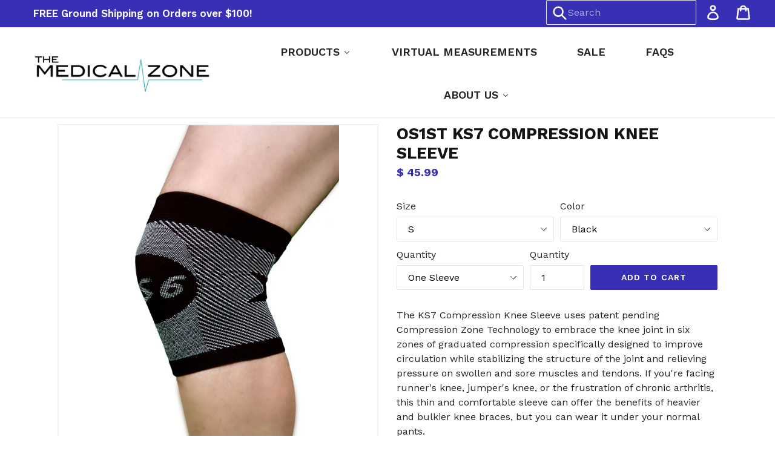

--- FILE ---
content_type: text/html; charset=utf-8
request_url: https://www.themedicalzone.com/products/orthosleeve-ks6-compression-knee-sleeve
body_size: 22896
content:
<!doctype html>
<!--[if IE 9]> <html class="ie9 no-js" lang="en"> <![endif]-->
<!--[if (gt IE 9)|!(IE)]><!--> <html class="no-js" lang="en"> <!--<![endif]-->
<head>
  <meta charset="utf-8">
  <meta http-equiv="X-UA-Compatible" content="IE=edge,chrome=1">
  <meta name="viewport" content="width=device-width,initial-scale=1">
  <meta name="theme-color" content="#3830b4">
  <link rel="canonical" href="https://www.themedicalzone.com/products/orthosleeve-ks6-compression-knee-sleeve">

  
    <link rel="shortcut icon" href="//www.themedicalzone.com/cdn/shop/files/favicon-06_32x32.png?v=1613534944" type="image/png">
  

  
  <title>
    OS1ST KS7 Compression Knee Sleeve
    
    
    
      &ndash; The Medical Zone
    
  </title>

  
    <meta name="description" content="The KS7 Compression Knee Sleeve uses patent pending Compression Zone Technology to embrace the knee joint in six zones of graduated compression specifically designed to improve circulation while stabilizing the structure of the joint and relieving pressure on swollen and sore muscles and tendons. If you&#39;re facing runne">
  

  <!-- /snippets/social-meta-tags.liquid -->




<meta property="og:site_name" content="The Medical Zone">
<meta property="og:url" content="https://www.themedicalzone.com/products/orthosleeve-ks6-compression-knee-sleeve">
<meta property="og:title" content="OS1ST KS7 Compression Knee Sleeve">
<meta property="og:type" content="product">
<meta property="og:description" content="The KS7 Compression Knee Sleeve uses patent pending Compression Zone Technology to embrace the knee joint in six zones of graduated compression specifically designed to improve circulation while stabilizing the structure of the joint and relieving pressure on swollen and sore muscles and tendons. If you&#39;re facing runne">

  <meta property="og:price:amount" content="45.99">
  <meta property="og:price:currency" content="USD">

<meta property="og:image" content="http://www.themedicalzone.com/cdn/shop/products/web_image_1200x1200.jpg?v=1571650016"><meta property="og:image" content="http://www.themedicalzone.com/cdn/shop/products/KS6_Front_view_1200x1200.jpg?v=1571650016"><meta property="og:image" content="http://www.themedicalzone.com/cdn/shop/products/Gel_Lining_Image_1200x1200.jpg?v=1571650016">
<meta property="og:image:secure_url" content="https://www.themedicalzone.com/cdn/shop/products/web_image_1200x1200.jpg?v=1571650016"><meta property="og:image:secure_url" content="https://www.themedicalzone.com/cdn/shop/products/KS6_Front_view_1200x1200.jpg?v=1571650016"><meta property="og:image:secure_url" content="https://www.themedicalzone.com/cdn/shop/products/Gel_Lining_Image_1200x1200.jpg?v=1571650016">


<meta name="twitter:card" content="summary_large_image">
<meta name="twitter:title" content="OS1ST KS7 Compression Knee Sleeve">
<meta name="twitter:description" content="The KS7 Compression Knee Sleeve uses patent pending Compression Zone Technology to embrace the knee joint in six zones of graduated compression specifically designed to improve circulation while stabilizing the structure of the joint and relieving pressure on swollen and sore muscles and tendons. If you&#39;re facing runne">


  <link href="//www.themedicalzone.com/cdn/shop/t/11/assets/theme.scss.css?v=128540485956028215311749394439" rel="stylesheet" type="text/css" media="all" />
  

  <link href="//fonts.googleapis.com/css?family=Work+Sans:400,700" rel="stylesheet" type="text/css" media="all" />


  

    <link href="//fonts.googleapis.com/css?family=Work+Sans:600" rel="stylesheet" type="text/css" media="all" />
  


  <script src="//www.themedicalzone.com/cdn/shop/t/11/assets/jquery.js?v=132723111242991533601544627468" type="text/javascript"></script>

  <script>
    var theme = {
      strings: {
        addToCart: "Add to cart",
        soldOut: "Sold out",
        unavailable: "Unavailable",
        showMore: "Show More",
        showLess: "Show Less",
        addressError: "Error looking up that address",
        addressNoResults: "No results for that address",
        addressQueryLimit: "You have exceeded the Google API usage limit. Consider upgrading to a \u003ca href=\"https:\/\/developers.google.com\/maps\/premium\/usage-limits\"\u003ePremium Plan\u003c\/a\u003e.",
        authError: "There was a problem authenticating your Google Maps account."
      },
      moneyFormat: "$ {{amount}}"
    }

    document.documentElement.className = document.documentElement.className.replace('no-js', 'js');
  </script>

  <!--[if (lte IE 9) ]><script src="//www.themedicalzone.com/cdn/shop/t/11/assets/match-media.min.js?v=22265819453975888031544627469" type="text/javascript"></script><![endif]-->

  

  <!--[if (gt IE 9)|!(IE)]><!--><script src="//www.themedicalzone.com/cdn/shop/t/11/assets/lazysizes.js?v=68441465964607740661544627468" async="async"></script><!--<![endif]-->
  <!--[if lte IE 9]><script src="//www.themedicalzone.com/cdn/shop/t/11/assets/lazysizes.min.js?v=852"></script><![endif]-->

  <!--[if (gt IE 9)|!(IE)]><!--><script src="//www.themedicalzone.com/cdn/shop/t/11/assets/vendor.js?v=136118274122071307521544627470" defer="defer"></script><!--<![endif]-->
  <!--[if lte IE 9]><script src="//www.themedicalzone.com/cdn/shop/t/11/assets/vendor.js?v=136118274122071307521544627470"></script><![endif]-->

  <!--[if (gt IE 9)|!(IE)]><!--><script src="//www.themedicalzone.com/cdn/shop/t/11/assets/theme.js?v=64498058786398577441629830546" defer="defer"></script><!--<![endif]-->
  <!--[if lte IE 9]><script src="//www.themedicalzone.com/cdn/shop/t/11/assets/theme.js?v=64498058786398577441629830546"></script><![endif]-->

  
  
  <script>window.performance && window.performance.mark && window.performance.mark('shopify.content_for_header.start');</script><meta name="google-site-verification" content="gYlccJyyMIyW8xHDtvEVqaLdmcc4KfCwWFU80Y5jeJk">
<meta id="shopify-digital-wallet" name="shopify-digital-wallet" content="/3739993/digital_wallets/dialog">
<meta name="shopify-checkout-api-token" content="30bd20860fa740f4010cb5ed7bf8f40c">
<link rel="alternate" type="application/json+oembed" href="https://www.themedicalzone.com/products/orthosleeve-ks6-compression-knee-sleeve.oembed">
<script async="async" src="/checkouts/internal/preloads.js?locale=en-US"></script>
<link rel="preconnect" href="https://shop.app" crossorigin="anonymous">
<script async="async" src="https://shop.app/checkouts/internal/preloads.js?locale=en-US&shop_id=3739993" crossorigin="anonymous"></script>
<script id="shopify-features" type="application/json">{"accessToken":"30bd20860fa740f4010cb5ed7bf8f40c","betas":["rich-media-storefront-analytics"],"domain":"www.themedicalzone.com","predictiveSearch":true,"shopId":3739993,"locale":"en"}</script>
<script>var Shopify = Shopify || {};
Shopify.shop = "the-medical-zone.myshopify.com";
Shopify.locale = "en";
Shopify.currency = {"active":"USD","rate":"1.0"};
Shopify.country = "US";
Shopify.theme = {"name":"The Medical Zone - DEVELOPMENT","id":16072638500,"schema_name":"Debut","schema_version":"2.1.0","theme_store_id":null,"role":"main"};
Shopify.theme.handle = "null";
Shopify.theme.style = {"id":null,"handle":null};
Shopify.cdnHost = "www.themedicalzone.com/cdn";
Shopify.routes = Shopify.routes || {};
Shopify.routes.root = "/";</script>
<script type="module">!function(o){(o.Shopify=o.Shopify||{}).modules=!0}(window);</script>
<script>!function(o){function n(){var o=[];function n(){o.push(Array.prototype.slice.apply(arguments))}return n.q=o,n}var t=o.Shopify=o.Shopify||{};t.loadFeatures=n(),t.autoloadFeatures=n()}(window);</script>
<script>
  window.ShopifyPay = window.ShopifyPay || {};
  window.ShopifyPay.apiHost = "shop.app\/pay";
  window.ShopifyPay.redirectState = null;
</script>
<script id="shop-js-analytics" type="application/json">{"pageType":"product"}</script>
<script defer="defer" async type="module" src="//www.themedicalzone.com/cdn/shopifycloud/shop-js/modules/v2/client.init-shop-cart-sync_BdyHc3Nr.en.esm.js"></script>
<script defer="defer" async type="module" src="//www.themedicalzone.com/cdn/shopifycloud/shop-js/modules/v2/chunk.common_Daul8nwZ.esm.js"></script>
<script type="module">
  await import("//www.themedicalzone.com/cdn/shopifycloud/shop-js/modules/v2/client.init-shop-cart-sync_BdyHc3Nr.en.esm.js");
await import("//www.themedicalzone.com/cdn/shopifycloud/shop-js/modules/v2/chunk.common_Daul8nwZ.esm.js");

  window.Shopify.SignInWithShop?.initShopCartSync?.({"fedCMEnabled":true,"windoidEnabled":true});

</script>
<script>
  window.Shopify = window.Shopify || {};
  if (!window.Shopify.featureAssets) window.Shopify.featureAssets = {};
  window.Shopify.featureAssets['shop-js'] = {"shop-cart-sync":["modules/v2/client.shop-cart-sync_QYOiDySF.en.esm.js","modules/v2/chunk.common_Daul8nwZ.esm.js"],"init-fed-cm":["modules/v2/client.init-fed-cm_DchLp9rc.en.esm.js","modules/v2/chunk.common_Daul8nwZ.esm.js"],"shop-button":["modules/v2/client.shop-button_OV7bAJc5.en.esm.js","modules/v2/chunk.common_Daul8nwZ.esm.js"],"init-windoid":["modules/v2/client.init-windoid_DwxFKQ8e.en.esm.js","modules/v2/chunk.common_Daul8nwZ.esm.js"],"shop-cash-offers":["modules/v2/client.shop-cash-offers_DWtL6Bq3.en.esm.js","modules/v2/chunk.common_Daul8nwZ.esm.js","modules/v2/chunk.modal_CQq8HTM6.esm.js"],"shop-toast-manager":["modules/v2/client.shop-toast-manager_CX9r1SjA.en.esm.js","modules/v2/chunk.common_Daul8nwZ.esm.js"],"init-shop-email-lookup-coordinator":["modules/v2/client.init-shop-email-lookup-coordinator_UhKnw74l.en.esm.js","modules/v2/chunk.common_Daul8nwZ.esm.js"],"pay-button":["modules/v2/client.pay-button_DzxNnLDY.en.esm.js","modules/v2/chunk.common_Daul8nwZ.esm.js"],"avatar":["modules/v2/client.avatar_BTnouDA3.en.esm.js"],"init-shop-cart-sync":["modules/v2/client.init-shop-cart-sync_BdyHc3Nr.en.esm.js","modules/v2/chunk.common_Daul8nwZ.esm.js"],"shop-login-button":["modules/v2/client.shop-login-button_D8B466_1.en.esm.js","modules/v2/chunk.common_Daul8nwZ.esm.js","modules/v2/chunk.modal_CQq8HTM6.esm.js"],"init-customer-accounts-sign-up":["modules/v2/client.init-customer-accounts-sign-up_C8fpPm4i.en.esm.js","modules/v2/client.shop-login-button_D8B466_1.en.esm.js","modules/v2/chunk.common_Daul8nwZ.esm.js","modules/v2/chunk.modal_CQq8HTM6.esm.js"],"init-shop-for-new-customer-accounts":["modules/v2/client.init-shop-for-new-customer-accounts_CVTO0Ztu.en.esm.js","modules/v2/client.shop-login-button_D8B466_1.en.esm.js","modules/v2/chunk.common_Daul8nwZ.esm.js","modules/v2/chunk.modal_CQq8HTM6.esm.js"],"init-customer-accounts":["modules/v2/client.init-customer-accounts_dRgKMfrE.en.esm.js","modules/v2/client.shop-login-button_D8B466_1.en.esm.js","modules/v2/chunk.common_Daul8nwZ.esm.js","modules/v2/chunk.modal_CQq8HTM6.esm.js"],"shop-follow-button":["modules/v2/client.shop-follow-button_CkZpjEct.en.esm.js","modules/v2/chunk.common_Daul8nwZ.esm.js","modules/v2/chunk.modal_CQq8HTM6.esm.js"],"lead-capture":["modules/v2/client.lead-capture_BntHBhfp.en.esm.js","modules/v2/chunk.common_Daul8nwZ.esm.js","modules/v2/chunk.modal_CQq8HTM6.esm.js"],"checkout-modal":["modules/v2/client.checkout-modal_CfxcYbTm.en.esm.js","modules/v2/chunk.common_Daul8nwZ.esm.js","modules/v2/chunk.modal_CQq8HTM6.esm.js"],"shop-login":["modules/v2/client.shop-login_Da4GZ2H6.en.esm.js","modules/v2/chunk.common_Daul8nwZ.esm.js","modules/v2/chunk.modal_CQq8HTM6.esm.js"],"payment-terms":["modules/v2/client.payment-terms_MV4M3zvL.en.esm.js","modules/v2/chunk.common_Daul8nwZ.esm.js","modules/v2/chunk.modal_CQq8HTM6.esm.js"]};
</script>
<script>(function() {
  var isLoaded = false;
  function asyncLoad() {
    if (isLoaded) return;
    isLoaded = true;
    var urls = ["\/\/secure.apps.shappify.com\/apps\/upsell\/upselljsscript.php?shop=the-medical-zone.myshopify.com"];
    for (var i = 0; i < urls.length; i++) {
      var s = document.createElement('script');
      s.type = 'text/javascript';
      s.async = true;
      s.src = urls[i];
      var x = document.getElementsByTagName('script')[0];
      x.parentNode.insertBefore(s, x);
    }
  };
  if(window.attachEvent) {
    window.attachEvent('onload', asyncLoad);
  } else {
    window.addEventListener('load', asyncLoad, false);
  }
})();</script>
<script id="__st">var __st={"a":3739993,"offset":-18000,"reqid":"3fbd543a-74aa-4df8-8ab9-c5c6055b84f5-1768954195","pageurl":"www.themedicalzone.com\/products\/orthosleeve-ks6-compression-knee-sleeve","u":"712710f297c1","p":"product","rtyp":"product","rid":303545493};</script>
<script>window.ShopifyPaypalV4VisibilityTracking = true;</script>
<script id="captcha-bootstrap">!function(){'use strict';const t='contact',e='account',n='new_comment',o=[[t,t],['blogs',n],['comments',n],[t,'customer']],c=[[e,'customer_login'],[e,'guest_login'],[e,'recover_customer_password'],[e,'create_customer']],r=t=>t.map((([t,e])=>`form[action*='/${t}']:not([data-nocaptcha='true']) input[name='form_type'][value='${e}']`)).join(','),a=t=>()=>t?[...document.querySelectorAll(t)].map((t=>t.form)):[];function s(){const t=[...o],e=r(t);return a(e)}const i='password',u='form_key',d=['recaptcha-v3-token','g-recaptcha-response','h-captcha-response',i],f=()=>{try{return window.sessionStorage}catch{return}},m='__shopify_v',_=t=>t.elements[u];function p(t,e,n=!1){try{const o=window.sessionStorage,c=JSON.parse(o.getItem(e)),{data:r}=function(t){const{data:e,action:n}=t;return t[m]||n?{data:e,action:n}:{data:t,action:n}}(c);for(const[e,n]of Object.entries(r))t.elements[e]&&(t.elements[e].value=n);n&&o.removeItem(e)}catch(o){console.error('form repopulation failed',{error:o})}}const l='form_type',E='cptcha';function T(t){t.dataset[E]=!0}const w=window,h=w.document,L='Shopify',v='ce_forms',y='captcha';let A=!1;((t,e)=>{const n=(g='f06e6c50-85a8-45c8-87d0-21a2b65856fe',I='https://cdn.shopify.com/shopifycloud/storefront-forms-hcaptcha/ce_storefront_forms_captcha_hcaptcha.v1.5.2.iife.js',D={infoText:'Protected by hCaptcha',privacyText:'Privacy',termsText:'Terms'},(t,e,n)=>{const o=w[L][v],c=o.bindForm;if(c)return c(t,g,e,D).then(n);var r;o.q.push([[t,g,e,D],n]),r=I,A||(h.body.append(Object.assign(h.createElement('script'),{id:'captcha-provider',async:!0,src:r})),A=!0)});var g,I,D;w[L]=w[L]||{},w[L][v]=w[L][v]||{},w[L][v].q=[],w[L][y]=w[L][y]||{},w[L][y].protect=function(t,e){n(t,void 0,e),T(t)},Object.freeze(w[L][y]),function(t,e,n,w,h,L){const[v,y,A,g]=function(t,e,n){const i=e?o:[],u=t?c:[],d=[...i,...u],f=r(d),m=r(i),_=r(d.filter((([t,e])=>n.includes(e))));return[a(f),a(m),a(_),s()]}(w,h,L),I=t=>{const e=t.target;return e instanceof HTMLFormElement?e:e&&e.form},D=t=>v().includes(t);t.addEventListener('submit',(t=>{const e=I(t);if(!e)return;const n=D(e)&&!e.dataset.hcaptchaBound&&!e.dataset.recaptchaBound,o=_(e),c=g().includes(e)&&(!o||!o.value);(n||c)&&t.preventDefault(),c&&!n&&(function(t){try{if(!f())return;!function(t){const e=f();if(!e)return;const n=_(t);if(!n)return;const o=n.value;o&&e.removeItem(o)}(t);const e=Array.from(Array(32),(()=>Math.random().toString(36)[2])).join('');!function(t,e){_(t)||t.append(Object.assign(document.createElement('input'),{type:'hidden',name:u})),t.elements[u].value=e}(t,e),function(t,e){const n=f();if(!n)return;const o=[...t.querySelectorAll(`input[type='${i}']`)].map((({name:t})=>t)),c=[...d,...o],r={};for(const[a,s]of new FormData(t).entries())c.includes(a)||(r[a]=s);n.setItem(e,JSON.stringify({[m]:1,action:t.action,data:r}))}(t,e)}catch(e){console.error('failed to persist form',e)}}(e),e.submit())}));const S=(t,e)=>{t&&!t.dataset[E]&&(n(t,e.some((e=>e===t))),T(t))};for(const o of['focusin','change'])t.addEventListener(o,(t=>{const e=I(t);D(e)&&S(e,y())}));const B=e.get('form_key'),M=e.get(l),P=B&&M;t.addEventListener('DOMContentLoaded',(()=>{const t=y();if(P)for(const e of t)e.elements[l].value===M&&p(e,B);[...new Set([...A(),...v().filter((t=>'true'===t.dataset.shopifyCaptcha))])].forEach((e=>S(e,t)))}))}(h,new URLSearchParams(w.location.search),n,t,e,['guest_login'])})(!0,!0)}();</script>
<script integrity="sha256-4kQ18oKyAcykRKYeNunJcIwy7WH5gtpwJnB7kiuLZ1E=" data-source-attribution="shopify.loadfeatures" defer="defer" src="//www.themedicalzone.com/cdn/shopifycloud/storefront/assets/storefront/load_feature-a0a9edcb.js" crossorigin="anonymous"></script>
<script crossorigin="anonymous" defer="defer" src="//www.themedicalzone.com/cdn/shopifycloud/storefront/assets/shopify_pay/storefront-65b4c6d7.js?v=20250812"></script>
<script data-source-attribution="shopify.dynamic_checkout.dynamic.init">var Shopify=Shopify||{};Shopify.PaymentButton=Shopify.PaymentButton||{isStorefrontPortableWallets:!0,init:function(){window.Shopify.PaymentButton.init=function(){};var t=document.createElement("script");t.src="https://www.themedicalzone.com/cdn/shopifycloud/portable-wallets/latest/portable-wallets.en.js",t.type="module",document.head.appendChild(t)}};
</script>
<script data-source-attribution="shopify.dynamic_checkout.buyer_consent">
  function portableWalletsHideBuyerConsent(e){var t=document.getElementById("shopify-buyer-consent"),n=document.getElementById("shopify-subscription-policy-button");t&&n&&(t.classList.add("hidden"),t.setAttribute("aria-hidden","true"),n.removeEventListener("click",e))}function portableWalletsShowBuyerConsent(e){var t=document.getElementById("shopify-buyer-consent"),n=document.getElementById("shopify-subscription-policy-button");t&&n&&(t.classList.remove("hidden"),t.removeAttribute("aria-hidden"),n.addEventListener("click",e))}window.Shopify?.PaymentButton&&(window.Shopify.PaymentButton.hideBuyerConsent=portableWalletsHideBuyerConsent,window.Shopify.PaymentButton.showBuyerConsent=portableWalletsShowBuyerConsent);
</script>
<script data-source-attribution="shopify.dynamic_checkout.cart.bootstrap">document.addEventListener("DOMContentLoaded",(function(){function t(){return document.querySelector("shopify-accelerated-checkout-cart, shopify-accelerated-checkout")}if(t())Shopify.PaymentButton.init();else{new MutationObserver((function(e,n){t()&&(Shopify.PaymentButton.init(),n.disconnect())})).observe(document.body,{childList:!0,subtree:!0})}}));
</script>
<link id="shopify-accelerated-checkout-styles" rel="stylesheet" media="screen" href="https://www.themedicalzone.com/cdn/shopifycloud/portable-wallets/latest/accelerated-checkout-backwards-compat.css" crossorigin="anonymous">
<style id="shopify-accelerated-checkout-cart">
        #shopify-buyer-consent {
  margin-top: 1em;
  display: inline-block;
  width: 100%;
}

#shopify-buyer-consent.hidden {
  display: none;
}

#shopify-subscription-policy-button {
  background: none;
  border: none;
  padding: 0;
  text-decoration: underline;
  font-size: inherit;
  cursor: pointer;
}

#shopify-subscription-policy-button::before {
  box-shadow: none;
}

      </style>

<script>window.performance && window.performance.mark && window.performance.mark('shopify.content_for_header.end');</script>
<div id="shopify-section-filter-menu-settings" class="shopify-section"><style type="text/css">
/*  Filter Menu Color and Image Section CSS */.pt-display-swatch ul .filter-active-15-20-mmhg .collection-name .check-icon:before
{
  background-color: #333333;
  color: #333333;
  -webkit-text-fill-color: transparent;background: -o-linear-gradient(transparent, transparent);
  background-size: cover;
  -webkit-background-clip: text;
  background-clip: text;

}

.pt-display-swatch ul .filter-active-15-20-mmhg .collection-name .check-icon {
  text-shadow: none !important;
}.pt-display-swatch ul .filter-active-20-30-mmhg .collection-name .check-icon:before
{
  background-color: #333333;
  color: #333333;
  -webkit-text-fill-color: transparent;background: -o-linear-gradient(transparent, transparent);
  background-size: cover;
  -webkit-background-clip: text;
  background-clip: text;

}

.pt-display-swatch ul .filter-active-20-30-mmhg .collection-name .check-icon {
  text-shadow: none !important;
}.pt-display-swatch ul .filter-active-30-40-mmhg .collection-name .check-icon:before
{
  background-color: #9b8282;
  color: #9b8282;
  -webkit-text-fill-color: transparent;background: -o-linear-gradient(transparent, transparent);
  background-size: cover;
  -webkit-background-clip: text;
  background-clip: text;

}

.pt-display-swatch ul .filter-active-30-40-mmhg .collection-name .check-icon {
  text-shadow: none !important;
}</style>
<link href="//www.themedicalzone.com/cdn/shop/t/11/assets/filter-menu.scss.css?v=30263866425259425551749394439" rel="stylesheet" type="text/css" media="all" />
<script src="//www.themedicalzone.com/cdn/shop/t/11/assets/filter-menu.js?v=154541766503576895261544627481" type="text/javascript"></script>





</div>
<!-- BEGIN app block: shopify://apps/buddha-mega-menu-navigation/blocks/megamenu/dbb4ce56-bf86-4830-9b3d-16efbef51c6f -->
<script>
        var productImageAndPrice = [],
            collectionImages = [],
            articleImages = [],
            mmLivIcons = false,
            mmFlipClock = false,
            mmFixesUseJquery = false,
            mmNumMMI = 5,
            mmSchemaTranslation = {},
            mmMenuStrings =  [] ,
            mmShopLocale = "en",
            mmShopLocaleCollectionsRoute = "/collections",
            mmSchemaDesignJSON = [{"action":"menu-select","value":"main-menu"},{"action":"design","setting":"link_hover_color","value":"#97d5d5"},{"action":"design","setting":"background_color","value":"#3830b4"},{"action":"design","setting":"background_hover_color","value":"#3830b4"},{"action":"design","setting":"font_size","value":"14px"},{"action":"design","setting":"link_color","value":"#ffffff"},{"action":"design","setting":"font_family","value":"Work Sans"},{"action":"design","setting":"text_color","value":"#ffffff"},{"action":"design","setting":"tree_sub_direction","value":"set_tree_auto"},{"action":"design","setting":"button_background_hover_color","value":"#0d8781"},{"action":"design","setting":"button_background_color","value":"#0da19a"},{"action":"design","setting":"button_text_hover_color","value":"#ffffff"},{"action":"design","setting":"button_text_color","value":"#ffffff"},{"action":"design","setting":"vertical_text_color","value":"#4e4e4e"},{"action":"design","setting":"vertical_link_color","value":"#4e4e4e"},{"action":"design","setting":"vertical_link_hover_color","value":"#0da19a"},{"action":"design","setting":"vertical_font_size","value":"13px"}],
            mmDomChangeSkipUl = "",
            buddhaMegaMenuShop = "the-medical-zone.myshopify.com",
            mmWireframeCompression = "0",
            mmExtensionAssetUrl = "https://cdn.shopify.com/extensions/019abe06-4a3f-7763-88da-170e1b54169b/mega-menu-151/assets/";var bestSellersHTML = '';var newestProductsHTML = '';/* get link lists api */
        var linkLists={"main-menu" : {"title":"Main Menu", "items":["/pages/virtual-measurements","/collections/all","/pages/about-us","/pages/faqs",]},"footer" : {"title":"Footer", "items":["/pages/company-information","/pages/return-policy","/pages/privacy-policy","/pages/contact",]},"manufacturer" : {"title":"Manufacturer", "items":["/collections/salvere","/collections/mediven","/collections/jobst","/collections/sigvaris","/collections/ing-source",]},"type" : {"title":"Type", "items":["/collections/athletic-socks","/collections/knee-calf-high-stockings","/collections/thigh-high-stockings","/collections/pantyhose","/collections/maternity-pantyhose","/collections/tights","/collections/shorts","/collections/sleeves","/collections/braces","/collections/orthotics","/collections/travel-kits","/collections/mm1-orthotics/born+boot","/collections/all",]},"medical-condition" : {"title":"Medical Condition", "items":["/","/","/","/",]},"compression-level" : {"title":"Compression Level", "items":["/collections/8-15-mmhg","/collections/15-20-mmhg","/collections/20-30-mmhg","/collections/30-40-mmhg",]},"occupation" : {"title":"Occupation", "items":["/collections/airline",]},"customer-account-main-menu" : {"title":"Customer account main menu", "items":["/","https://shopify.com/3739993/account/orders?locale=en&amp;region_country=US",]},};/*ENDPARSE*/

        

        /* set product prices *//* get the collection images *//* get the article images *//* customer fixes */
        var mmThemeFixesBeforeInit = function(){ /* generic mobile menu toggle translate effect */ document.addEventListener("toggleSubmenu", function (e) { var pc = document.querySelector("#PageContainer"); var mm = document.querySelector("#MobileNav"); if (pc && mm && typeof e.mmMobileHeight != "undefined"){ var pcStyle = pc.getAttribute("style"); if (pcStyle && pcStyle.indexOf("translate3d") != -1) { pc.style.transform = "translate3d(0px, "+ e.mmMobileHeight +"px, 0px)"; } } }); mmAddStyle(" .header__icons {z-index: 1003;} "); if (document.querySelectorAll(".sf-menu-links,ul.sf-nav").length == 2) { customMenuUls=".sf-menu-links,ul.sf-nav"; mmHorizontalMenus="ul.sf-nav"; mmVerticalMenus=".sf-menu-links"; mmAddStyle("@media screen and (min-width:1280px) { .sf-header__desktop {display: block !important;} }"); } window.mmLoadFunction = function(){ setTimeout(function(){ var m = document.querySelector("#megamenu_level__1"); if (m && m.matches(".vertical-mega-menu")) reinitMenus("#megamenu_level__1"); },100); }; if (document.readyState !== "loading") { mmLoadFunction(); } else { document.removeEventListener("DOMContentLoaded", mmLoadFunction); document.addEventListener("DOMContentLoaded", mmLoadFunction); } }; var mmThemeFixesBefore = function(){ window.buddhaFilterLiElements = function(liElements){ var elements = []; for (var i=0; i<liElements.length; i++) { if (liElements[i].querySelector("[href=\"/cart\"]") == null) { elements.push(liElements[i]); } } return elements; }; if (tempMenuObject.u.matches("#mobile_menu, #velaMegamenu .nav, #SiteNav, #siteNav")) { tempMenuObject.forceMenu = true; tempMenuObject.skipCheck = true; tempMenuObject.liItems = buddhaFilterLiElements(mmNot(tempMenuObject.u.children, ".search_container,.site-nav__item_cart")); } else if (tempMenuObject.u.matches(".main_nav .nav .menu")) { var numMenusApplied = 0, numMenusAppliedSticky = 0; mmForEach(document, ".main_nav .nav .menu", function(el){ if (el.closest(".sticky_nav") == null) { if (el.querySelector(".buddha-menu-item")) { numMenusApplied++; } } else { if (el.querySelector(".buddha-menu-item")) { numMenusAppliedSticky++; } } }); if (((tempMenuObject.u.closest(".sticky_nav")) && (numMenusAppliedSticky < 1)) || ((tempMenuObject.u.closest(".sticky_nav")) && (numMenusApplied < 1))) { tempMenuObject.forceMenu = true; tempMenuObject.skipCheck = true; tempMenuObject.liItems = buddhaFilterLiElements(mmNot(tempMenuObject.u.children, ".search_container,.site-nav__item_cart")); } } else if (tempMenuObject.u.matches("#mobile-menu:not(.mm-menu)") && tempMenuObject.u.querySelector(".hamburger,.shifter-handle") == null) { tempMenuObject.forceMenu = true; tempMenuObject.skipCheck = true; tempMenuObject.liItems = buddhaFilterLiElements(tempMenuObject.u.children); } else if (tempMenuObject.u.matches("#accessibleNav") && tempMenuObject.u.closest("#topnav2") == null) { tempMenuObject.forceMenu = true; tempMenuObject.skipCheck = true; tempMenuObject.liItems = buddhaFilterLiElements(mmNot(tempMenuObject.u.children, ".customer-navlink")); } else if (tempMenuObject.u.matches("#megamenu_level__1")) { tempMenuObject.forceMenu = true; tempMenuObject.skipCheck = true; tempMenuObject.liClasses = "level_1__item"; tempMenuObject.aClasses = "level_1__link"; tempMenuObject.liItems = buddhaFilterLiElements(tempMenuObject.u.children); } else if (tempMenuObject.u.matches(".mobile-nav__items")) { tempMenuObject.forceMenu = true; tempMenuObject.skipCheck = true; tempMenuObject.liClasses = "mobile-nav__item"; tempMenuObject.aClasses = "mobile-nav__link"; tempMenuObject.liItems = buddhaFilterLiElements(tempMenuObject.u.children); } else if (tempMenuObject.u.matches("#NavDrawer > .mobile-nav") && document.querySelector(".mobile-nav>.buddha-menu-item") == null ) { tempMenuObject.forceMenu = true; tempMenuObject.skipCheck = true; tempMenuObject.liClasses = "mobile-nav__item"; tempMenuObject.aClasses = "mobile-nav__link"; tempMenuObject.liItems = buddhaFilterLiElements(mmNot(tempMenuObject.u.children, ".mobile-nav__search")); } else if (tempMenuObject.u.matches(".mobile-nav-wrapper > .mobile-nav")) { tempMenuObject.forceMenu = true; tempMenuObject.skipCheck = true; tempMenuObject.liClasses = "mobile-nav__item border-bottom"; tempMenuObject.aClasses = "mobile-nav__link"; tempMenuObject.liItems = buddhaFilterLiElements(mmNot(tempMenuObject.u.children, ".mobile-nav__search")); } else if (tempMenuObject.u.matches("#nav .mm-panel .mm-listview")) { tempMenuObject.forceMenu = true; tempMenuObject.skipCheck = true; tempMenuObject.liItems = buddhaFilterLiElements(tempMenuObject.u.children); var firstMmPanel = true; mmForEach(document, "#nav>.mm-panels>.mm-panel", function(el){ if (firstMmPanel) { firstMmPanel = false; el.classList.remove("mm-hidden"); el.classList.remove("mm-subopened"); } else { el.parentElement.removeChild(el); } }); } else if (tempMenuObject.u.matches(".SidebarMenu__Nav--primary")) { tempMenuObject.forceMenu = true; tempMenuObject.skipCheck = true; tempMenuObject.liClasses = "Collapsible"; tempMenuObject.aClasses = "Collapsible__Button Heading u-h6"; tempMenuObject.liItems = buddhaFilterLiElements(tempMenuObject.u.children); } else if (tempMenuObject.u.matches(".mm_menus_ul")) { tempMenuObject.forceMenu = true; tempMenuObject.skipCheck = true; tempMenuObject.liClasses = "ets_menu_item"; tempMenuObject.aClasses = "mm-nowrap"; tempMenuObject.liItems = buddhaFilterLiElements(tempMenuObject.u.children); mmAddStyle(" .horizontal-mega-menu > .buddha-menu-item > a {white-space: nowrap;} ", "mmThemeCStyle"); } else if (tempMenuObject.u.matches("#accordion")) { tempMenuObject.forceMenu = true; tempMenuObject.skipCheck = true; tempMenuObject.liClasses = ""; tempMenuObject.aClasses = ""; tempMenuObject.liItems = tempMenuObject.u.children; } else if (tempMenuObject.u.matches(".mobile-menu__panel:first-child .mobile-menu__nav")) { tempMenuObject.forceMenu = true; tempMenuObject.skipCheck=true; tempMenuObject.liClasses = "mobile-menu__nav-item"; tempMenuObject.aClasses = "mobile-menu__nav-link"; tempMenuObject.liItems = tempMenuObject.u.children; } else if (tempMenuObject.u.matches("#nt_menu_id")) { tempMenuObject.forceMenu = true; tempMenuObject.skipCheck=true; tempMenuObject.liClasses = "menu-item type_simple"; tempMenuObject.aClasses = "lh__1 flex al_center pr"; tempMenuObject.liItems = tempMenuObject.u.children; } else if (tempMenuObject.u.matches("#menu_mb_cat")) { tempMenuObject.forceMenu = true; tempMenuObject.skipCheck=true; tempMenuObject.liClasses = "menu-item type_simple"; tempMenuObject.aClasses = ""; tempMenuObject.liItems = tempMenuObject.u.children; } else if (tempMenuObject.u.matches("#menu_mb_ul")) { tempMenuObject.forceMenu = true; tempMenuObject.skipCheck=true; tempMenuObject.liClasses = "menu-item only_icon_false"; tempMenuObject.aClasses = ""; tempMenuObject.liItems = mmNot(tempMenuObject.u.children, "#customer_login_link,#customer_register_link,#item_mb_help", true); mmAddStyle(" #menu_mb_ul.vertical-mega-menu li.buddha-menu-item>a {display: flex !important;} #menu_mb_ul.vertical-mega-menu li.buddha-menu-item>a>.mm-title {padding: 0 !important;} ", "mmThemeStyle"); } else if (tempMenuObject.u.matches(".header__inline-menu > .list-menu")) { tempMenuObject.forceMenu = true; tempMenuObject.skipCheck=true; tempMenuObject.liClasses = ""; tempMenuObject.aClasses = "header__menu-item list-menu__item link focus-inset"; tempMenuObject.liItems = tempMenuObject.u.children; } else if (tempMenuObject.u.matches(".menu-drawer__navigation>.list-menu")) { tempMenuObject.forceMenu = true; tempMenuObject.skipCheck=true; tempMenuObject.liClasses = ""; tempMenuObject.aClasses = "menu-drawer__menu-item list-menu__item link link--text focus-inset"; tempMenuObject.liItems = tempMenuObject.u.children; } else if (tempMenuObject.u.matches(".header__menu-items")) { tempMenuObject.forceMenu = true; tempMenuObject.skipCheck = true; tempMenuObject.liClasses = "navbar-item header__item has-mega-menu"; tempMenuObject.aClasses = "navbar-link header__link"; tempMenuObject.liItems = tempMenuObject.u.children; mmAddStyle(" .horizontal-mega-menu .buddha-menu-item>a:after{content: none;} ", "mmThemeStyle"); } else if (tempMenuObject.u.matches(".header__navigation")) { tempMenuObject.forceMenu = true; tempMenuObject.skipCheck = true; tempMenuObject.liClasses = "header__nav-item"; tempMenuObject.aClasses = ""; tempMenuObject.liItems = tempMenuObject.u.children; } else if (tempMenuObject.u.matches(".slide-nav")) { mmVerticalMenus=".slide-nav"; tempMenuObject.forceMenu = true; tempMenuObject.skipCheck = true; tempMenuObject.liClasses = "slide-nav__item"; tempMenuObject.aClasses = "slide-nav__link"; tempMenuObject.liItems = tempMenuObject.u.children; } else if (tempMenuObject.u.matches(".header__links-list")) { tempMenuObject.forceMenu = true; tempMenuObject.skipCheck = true; tempMenuObject.liClasses = ""; tempMenuObject.aClasses = ""; tempMenuObject.liItems = tempMenuObject.u.children; mmAddStyle(".header__left,.header__links {overflow: visible !important; }"); } else if (tempMenuObject.u.matches("#menu-main-navigation,#menu-mobile-nav,#t4s-menu-drawer")) { tempMenuObject.forceMenu = true; tempMenuObject.skipCheck=true; tempMenuObject.liClasses = ""; tempMenuObject.aClasses = ""; tempMenuObject.liItems = tempMenuObject.u.children; } else if (tempMenuObject.u.matches(".nav-desktop:first-child > .nav-desktop__tier-1")) { tempMenuObject.forceMenu = true; tempMenuObject.skipCheck=true; tempMenuObject.liClasses = "nav-desktop__tier-1-item"; tempMenuObject.aClasses = "nav-desktop__tier-1-link"; tempMenuObject.liItems = tempMenuObject.u.children; } else if (tempMenuObject.u.matches(".mobile-nav") && tempMenuObject.u.querySelector(".appear-animation.appear-delay-2") != null) { tempMenuObject.forceMenu = true; tempMenuObject.skipCheck=true; tempMenuObject.liClasses = "mobile-nav__item appear-animation appear-delay-3"; tempMenuObject.aClasses = "mobile-nav__link"; tempMenuObject.liItems = mmNot(tempMenuObject.u.children, "a[href*=account],.mobile-nav__spacer", true); } else if (tempMenuObject.u.matches("nav > .list-menu")) { tempMenuObject.forceMenu = true; tempMenuObject.liClasses = ""; tempMenuObject.aClasses = "header__menu-item list-menu__item link link--text focus-inset"; tempMenuObject.liItems = tempMenuObject.u.children; } else if (tempMenuObject.u.matches(".site-navigation>.navmenu")) { tempMenuObject.forceMenu = true; tempMenuObject.skipCheck=true; tempMenuObject.liClasses = "navmenu-item navmenu-basic__item"; tempMenuObject.aClasses = "navmenu-link navmenu-link-depth-1"; tempMenuObject.liItems = tempMenuObject.u.children; } else if (tempMenuObject.u.matches("nav>.js-accordion-mobile-nav")) { tempMenuObject.skipCheck = true; tempMenuObject.forceMenu = true; tempMenuObject.liClasses = "js-accordion-header c-accordion__header"; tempMenuObject.aClasses = "js-accordion-link c-accordion__link"; tempMenuObject.liItems = mmNot(tempMenuObject.u.children, ".mobile-menu__item"); } else if (tempMenuObject.u.matches(".sf-menu-links")) { tempMenuObject.forceMenu = true; tempMenuObject.skipCheck = true; tempMenuObject.liClasses = "list-none"; tempMenuObject.aClasses = "block px-4 py-3"; tempMenuObject.liItems = tempMenuObject.u.children; } else if (tempMenuObject.u.matches(".sf-nav")) { tempMenuObject.forceMenu = true; tempMenuObject.skipCheck = true; tempMenuObject.liClasses = "sf-menu-item list-none sf-menu-item--no-mega sf-menu-item-parent"; tempMenuObject.aClasses = "block px-4 py-5 flex items-center sf__parent-item"; tempMenuObject.liItems = tempMenuObject.u.children; } else if (tempMenuObject.u.matches(".main-nav:not(.topnav)") && tempMenuObject.u.children.length>2) { tempMenuObject.forceMenu = true; tempMenuObject.skipCheck = true; tempMenuObject.liClasses = "main-nav__tier-1-item"; tempMenuObject.aClasses = "main-nav__tier-1-link"; tempMenuObject.liItems = tempMenuObject.u.children; } else if (tempMenuObject.u.matches(".mobile-nav") && tempMenuObject.u.querySelector(".mobile-nav__item") != null && document.querySelector(".mobile-nav .buddha-menu-item")==null) { tempMenuObject.forceMenu = true; tempMenuObject.skipCheck = true; tempMenuObject.liClasses = "mobile-nav__item"; tempMenuObject.aClasses = "mobile-nav__link"; tempMenuObject.liItems = tempMenuObject.u.children; } else if (tempMenuObject.u.matches("#t4s-nav-ul")) { tempMenuObject.forceMenu = true; tempMenuObject.liClasses = "t4s-type__mega menu-width__cus t4s-menu-item has--children menu-has__offsets"; tempMenuObject.aClasses = "t4s-lh-1 t4s-d-flex t4s-align-items-center t4s-pr"; tempMenuObject.liItems = tempMenuObject.u.children; } else if (tempMenuObject.u.matches("#menu-mb__ul")) { tempMenuObject.forceMenu = true; tempMenuObject.liClasses = "t4s-menu-item t4s-item-level-0"; tempMenuObject.aClasses = ""; tempMenuObject.liItems = mmNot(tempMenuObject.u.children, "#item_mb_wis,#item_mb_sea,#item_mb_acc,#item_mb_help"); } /* try to find li and a classes for requested menu if they are not set */ if (tempMenuObject.skipCheck == true) { var _links=[]; var keys = Object.keys(linkLists); for (var i=0; i<keys.length; i++) { if (selectedMenu == keys[i]) { _links = linkLists[keys[i]].items; break; } } mmForEachChild(tempMenuObject.u, "LI", function(li){ var href = null; var a = li.querySelector("a"); if (a) href = a.getAttribute("href"); if (href == null || (href != null && (href.substr(0,1) == "#" || href==""))){ var a2 = li.querySelector((!!document.documentMode) ? "* + a" : "a:nth-child(2)"); if (a2) { href = a2.getAttribute("href"); a = a2; } } if (href == null || (href != null && (href.substr(0,1) == "#" || href==""))) { var a2 = li.querySelector("a>a"); if (a2) { href = a2.getAttribute("href"); a = a2; } } /* stil no matching href, search all children a for a matching href */ if (href == null || (href != null && (href.substr(0,1) == "#" || href==""))) { var a2 = li.querySelectorAll("a[href]"); for (var i=0; i<a2.length; i++) { var href2 = a2[i].getAttribute("href"); if (_links[tempMenuObject.elementFits] != undefined && href2 == _links[tempMenuObject.elementFits]) { href = href2; a = a2[i]; break; } } } if (_links[tempMenuObject.elementFits] != undefined && href == _links[tempMenuObject.elementFits]) { if (tempMenuObject.liClasses == undefined) { tempMenuObject.liClasses = ""; } tempMenuObject.liClasses = concatClasses(li.getAttribute("class"), tempMenuObject.liClasses); if (tempMenuObject.aClasses == undefined) { tempMenuObject.aClasses = ""; } if (a) tempMenuObject.aClasses = concatClasses(a.getAttribute("class"), tempMenuObject.aClasses); tempMenuObject.elementFits++; } else if (tempMenuObject.elementFits > 0 && tempMenuObject.elementFits != _links.length) { tempMenuObject.elementFits = 0; if (href == _links[0]) { tempMenuObject.elementFits = 1; } } }); } }; 
        

        var mmWireframe = {"html" : "<li class=\"buddha-menu-item\"  ><a data-href=\"/collections/all\" href=\"/collections/all\" aria-label=\"Products\" data-no-instant=\"\" onclick=\"mmGoToPage(this, event); return false;\"  ><span class=\"mm-title\">Products</span><i class=\"mm-arrow mm-angle-down\" aria-hidden=\"true\"></i><span class=\"toggle-menu-btn\" style=\"display:none;\" title=\"Toggle menu\" onclick=\"return toggleSubmenu(this)\"><span class=\"mm-arrow-icon\"><span class=\"bar-one\"></span><span class=\"bar-two\"></span></span></span></a><ul class=\"mm-submenu simple   mm-last-level\"><li item-type=\"link-list\"  ><div class=\"mega-menu-item-container\"  ><div class=\"mm-list-name\"  ><span  ><span class=\"mm-title\">Compression Garments</span></span></div><ul class=\"mm-submenu link-list   mm-last-level\"><li  ><a data-href=\"/collections/gloves-gauntlets\" href=\"/collections/gloves-gauntlets\" aria-label=\"Gloves/Gauntlets\" data-no-instant=\"\" onclick=\"mmGoToPage(this, event); return false;\"  ><span class=\"mm-title\">Gloves/Gauntlets</span></a></li><li  ><a data-href=\"/collections/compression-garments-socks-stockings\" href=\"/collections/compression-garments-socks-stockings\" aria-label=\"Socks/Stockings\" data-no-instant=\"\" onclick=\"mmGoToPage(this, event); return false;\"  ><span class=\"mm-title\">Socks/Stockings</span></a></li><li  ><a data-href=\"/collections/compression-garments-shorts\" href=\"/collections/compression-garments-shorts\" aria-label=\"Shorts\" data-no-instant=\"\" onclick=\"mmGoToPage(this, event); return false;\"  ><span class=\"mm-title\">Shorts</span></a></li><li  ><a data-href=\"/collections/compression-garments-sleeves\" href=\"/collections/compression-garments-sleeves\" aria-label=\"Sleeves\" data-no-instant=\"\" onclick=\"mmGoToPage(this, event); return false;\"  ><span class=\"mm-title\">Sleeves</span></a></li></ul></div></li><li item-type=\"link-list\"  ><div class=\"mega-menu-item-container\"  ><div class=\"mm-list-name\"  ><span  ><span class=\"mm-title\">Bracing</span></span></div><ul class=\"mm-submenu link-list   mm-last-level\"><li  ><a data-href=\"/collections/bracing-abdominal\" href=\"/collections/bracing-abdominal\" aria-label=\"Abdominal\" data-no-instant=\"\" onclick=\"mmGoToPage(this, event); return false;\"  ><span class=\"mm-title\">Abdominal</span></a></li><li  ><a data-href=\"/collections/bracing-back\" href=\"/collections/bracing-back\" aria-label=\"Back\" data-no-instant=\"\" onclick=\"mmGoToPage(this, event); return false;\"  ><span class=\"mm-title\">Back</span></a></li><li  ><a data-href=\"/collections/bracing-lower-body\" href=\"/collections/bracing-lower-body\" aria-label=\"Lower Body\" data-no-instant=\"\" onclick=\"mmGoToPage(this, event); return false;\"  ><span class=\"mm-title\">Lower Body</span></a></li><li  ><a data-href=\"/collections/bracing-upper-body\" href=\"/collections/bracing-upper-body\" aria-label=\"Upper Body\" data-no-instant=\"\" onclick=\"mmGoToPage(this, event); return false;\"  ><span class=\"mm-title\">Upper Body</span></a></li><li  ><a data-href=\"/collections/bracing-miscellaneous-braces\" href=\"/collections/bracing-miscellaneous-braces\" aria-label=\"Miscellaneous Braces\" data-no-instant=\"\" onclick=\"mmGoToPage(this, event); return false;\"  ><span class=\"mm-title\">Miscellaneous Braces</span></a></li></ul></div></li><li item-type=\"link-list\"  ><div class=\"mega-menu-item-container\"  ><div class=\"mm-list-name\"  ><span  ><span class=\"mm-title\">Orthotics and Shoes</span></span></div><ul class=\"mm-submenu link-list   mm-last-level\"><li  ><a data-href=\"/collections/orthotics-arch-supports-insoles\" href=\"/collections/orthotics-arch-supports-insoles\" aria-label=\"Orthotics/Insoles\" data-no-instant=\"\" onclick=\"mmGoToPage(this, event); return false;\"  ><span class=\"mm-title\">Orthotics/Insoles</span></a></li><li  ><a data-href=\"/collections/orthotics-shoes\" href=\"/collections/orthotics-shoes\" aria-label=\"Shoes\" data-no-instant=\"\" onclick=\"mmGoToPage(this, event); return false;\"  ><span class=\"mm-title\">Shoes</span></a></li></ul></div></li><li item-type=\"link-list\"  ><div class=\"mega-menu-item-container\"  ><div class=\"mm-list-name\"  ><span  ><span class=\"mm-title\">Lymphedema</span></span></div><ul class=\"mm-submenu link-list   mm-last-level\"><li  ><a data-href=\"/collections/lymphedema-compression-pumps\" href=\"/collections/lymphedema-compression-pumps\" aria-label=\"Compression Pumps\" data-no-instant=\"\" onclick=\"mmGoToPage(this, event); return false;\"  ><span class=\"mm-title\">Compression Pumps</span></a></li><li  ><a data-href=\"/collections/lymphedema-compression-pump-accessories\" href=\"/collections/lymphedema-compression-pump-accessories\" aria-label=\"Compression Pump Accessories\" data-no-instant=\"\" onclick=\"mmGoToPage(this, event); return false;\"  ><span class=\"mm-title\">Compression Pump Accessories</span></a></li><li  ><a data-href=\"/collections/lymphedema-daytime-compression-garments\" href=\"/collections/lymphedema-daytime-compression-garments\" aria-label=\"Compression Garments\" data-no-instant=\"\" onclick=\"mmGoToPage(this, event); return false;\"  ><span class=\"mm-title\">Compression Garments</span></a></li><li  ><a data-href=\"/collections/inelastic-compression\" href=\"/collections/inelastic-compression\" aria-label=\"Inelastic Compression\" data-no-instant=\"\" onclick=\"mmGoToPage(this, event); return false;\"  ><span class=\"mm-title\">Inelastic Compression</span></a></li><li  ><a data-href=\"/collections/lymphedema-foam-padding-tape\" href=\"/collections/lymphedema-foam-padding-tape\" aria-label=\"Foam/Padding/Tape\" data-no-instant=\"\" onclick=\"mmGoToPage(this, event); return false;\"  ><span class=\"mm-title\">Foam/Padding/Tape</span></a></li><li  ><a data-href=\"/collections/lymphedema-prepackaged-bandage-kits\" href=\"/collections/lymphedema-prepackaged-bandage-kits\" aria-label=\"Prepackaged Bandage Kits\" data-no-instant=\"\" onclick=\"mmGoToPage(this, event); return false;\"  ><span class=\"mm-title\">Prepackaged Bandage Kits</span></a></li><li  ><a data-href=\"/collections/lymphedema-skin-care\" href=\"/collections/lymphedema-skin-care\" aria-label=\"Skin Care\" data-no-instant=\"\" onclick=\"mmGoToPage(this, event); return false;\"  ><span class=\"mm-title\">Skin Care</span></a></li><li  ><a data-href=\"/collections/lymphedema-stockinettes\" href=\"/collections/lymphedema-stockinettes\" aria-label=\"Stockinettes\" data-no-instant=\"\" onclick=\"mmGoToPage(this, event); return false;\"  ><span class=\"mm-title\">Stockinettes</span></a></li></ul></div></li><li item-type=\"link-list\"  ><div class=\"mega-menu-item-container\"  ><div class=\"mm-list-name\"  ><span  ><span class=\"mm-title\">Wound Care</span></span></div><ul class=\"mm-submenu link-list   mm-last-level\"><li  ><a data-href=\"/collections/wound-care-bandages\" href=\"/collections/wound-care-bandages\" aria-label=\"Bandages\" data-no-instant=\"\" onclick=\"mmGoToPage(this, event); return false;\"  ><span class=\"mm-title\">Bandages</span></a></li><li  ><a data-href=\"/collections/wound-care-dressings\" href=\"/collections/wound-care-dressings\" aria-label=\"Dressings\" data-no-instant=\"\" onclick=\"mmGoToPage(this, event); return false;\"  ><span class=\"mm-title\">Dressings</span></a></li><li  ><a data-href=\"/collections/wound-care-fillers\" href=\"/collections/wound-care-fillers\" aria-label=\"Fillers\" data-no-instant=\"\" onclick=\"mmGoToPage(this, event); return false;\"  ><span class=\"mm-title\">Fillers</span></a></li><li  ><a data-href=\"/collections/wound-care-gauze\" href=\"/collections/wound-care-gauze\" aria-label=\"Gauze\" data-no-instant=\"\" onclick=\"mmGoToPage(this, event); return false;\"  ><span class=\"mm-title\">Gauze</span></a></li><li  ><a data-href=\"/collections/wound-care-packing-strips\" href=\"/collections/wound-care-packing-strips\" aria-label=\"Packing Strips\" data-no-instant=\"\" onclick=\"mmGoToPage(this, event); return false;\"  ><span class=\"mm-title\">Packing Strips</span></a></li><li  ><a data-href=\"/collections/wound-care-miscellaneous-supplies\" href=\"/collections/wound-care-miscellaneous-supplies\" aria-label=\"Miscellaneous Supplies\" data-no-instant=\"\" onclick=\"mmGoToPage(this, event); return false;\"  ><span class=\"mm-title\">Miscellaneous Supplies</span></a></li></ul></div></li><li item-type=\"link-list\"  ><div class=\"mega-menu-item-container\"  ><div class=\"mm-list-name\"  ><span  ><span class=\"mm-title\">Travel / Health</span></span></div><ul class=\"mm-submenu link-list   mm-last-level\"><li  ><a data-href=\"/collections/travel-health-travel-kits\" href=\"/collections/travel-health-travel-kits\" aria-label=\"Travel Kits\" data-no-instant=\"\" onclick=\"mmGoToPage(this, event); return false;\"  ><span class=\"mm-title\">Travel Kits</span></a></li><li  ><a data-href=\"/collections/travel-health-compression-travel-socks\" href=\"/collections/travel-health-compression-travel-socks\" aria-label=\"Compression Travel Socks\" data-no-instant=\"\" onclick=\"mmGoToPage(this, event); return false;\"  ><span class=\"mm-title\">Compression Travel Socks</span></a></li><li  ><a data-href=\"/collections/travel-health-foot-care\" href=\"/collections/travel-health-foot-care\" aria-label=\"Foot Care\" data-no-instant=\"\" onclick=\"mmGoToPage(this, event); return false;\"  ><span class=\"mm-title\">Foot Care</span></a></li></ul></div></li><li item-type=\"link-list\"  ><div class=\"mega-menu-item-container\"  ><div class=\"mm-list-name\"  ><span  ><span class=\"mm-title\">Airline Uniform  Collections</span></span></div><ul class=\"mm-submenu link-list   mm-last-level\"><li  ><a data-href=\"/collections/alaska-airlines\" href=\"/collections/alaska-airlines\" aria-label=\"Alaska Airlines\" data-no-instant=\"\" onclick=\"mmGoToPage(this, event); return false;\"  ><span class=\"mm-title\">Alaska Airlines</span></a></li></ul></div></li><li item-type=\"link-list\"  ><div class=\"mega-menu-item-container\"  ><div class=\"mm-list-name\"  ><span  ><span class=\"mm-title\">Non Compression Items</span></span></div><ul class=\"mm-submenu link-list   mm-last-level\"><li  ><a data-href=\"/collections/non-compression-items\" href=\"/collections/non-compression-items\" aria-label=\"Men's Dress Socks\" data-no-instant=\"\" onclick=\"mmGoToPage(this, event); return false;\"  ><span class=\"mm-title\">Men's Dress Socks</span></a></li><li  ><a data-href=\"/collections/apparel\" href=\"/collections/apparel\" aria-label=\"Men's Belts\" data-no-instant=\"\" onclick=\"mmGoToPage(this, event); return false;\"  ><span class=\"mm-title\">Men's Belts</span></a></li><li  ><a data-href=\"/collections/ppe\" href=\"/collections/ppe\" aria-label=\"Masks\" data-no-instant=\"\" onclick=\"mmGoToPage(this, event); return false;\"  ><span class=\"mm-title\">Masks</span></a></li></ul></div></li></ul></li><li class=\"buddha-menu-item\"  ><a data-href=\"/pages/virtual-measurements\" href=\"/pages/virtual-measurements\" aria-label=\"Virtual Measurements\" data-no-instant=\"\" onclick=\"mmGoToPage(this, event); return false;\"  ><span class=\"mm-title\">Virtual Measurements</span></a></li><li class=\"buddha-menu-item\"  ><a data-href=\"/collections/sale\" href=\"/collections/sale\" aria-label=\"Sale\" data-no-instant=\"\" onclick=\"mmGoToPage(this, event); return false;\"  ><span class=\"mm-title\">Sale</span></a></li><li class=\"buddha-menu-item\"  ><a data-href=\"/pages/faqs\" href=\"/pages/faqs\" aria-label=\"FAQs\" data-no-instant=\"\" onclick=\"mmGoToPage(this, event); return false;\"  ><span class=\"mm-title\">FAQs</span></a></li><li class=\"buddha-menu-item\"  ><a data-href=\"/pages/about-us\" href=\"/pages/about-us\" aria-label=\"About Us\" data-no-instant=\"\" onclick=\"mmGoToPage(this, event); return false;\"  ><span class=\"mm-title\">About Us</span><i class=\"mm-arrow mm-angle-down\" aria-hidden=\"true\"></i><span class=\"toggle-menu-btn\" style=\"display:none;\" title=\"Toggle menu\" onclick=\"return toggleSubmenu(this)\"><span class=\"mm-arrow-icon\"><span class=\"bar-one\"></span><span class=\"bar-two\"></span></span></span></a><ul class=\"mm-submenu tree  small mm-last-level\"><li data-href=\"/pages/company-information\" href=\"/pages/company-information\" aria-label=\"Company Information\" data-no-instant=\"\" onclick=\"mmGoToPage(this, event); return false;\"  ><a data-href=\"/pages/company-information\" href=\"/pages/company-information\" aria-label=\"Company Information\" data-no-instant=\"\" onclick=\"mmGoToPage(this, event); return false;\"  ><span class=\"mm-title\">Company Information</span></a></li><li data-href=\"/pages/our-mission\" href=\"/pages/our-mission\" aria-label=\"Our Mission\" data-no-instant=\"\" onclick=\"mmGoToPage(this, event); return false;\"  ><a data-href=\"/pages/our-mission\" href=\"/pages/our-mission\" aria-label=\"Our Mission\" data-no-instant=\"\" onclick=\"mmGoToPage(this, event); return false;\"  ><span class=\"mm-title\">Our Mission</span></a></li><li data-href=\"/pages/contact\" href=\"/pages/contact\" aria-label=\"Contact\" data-no-instant=\"\" onclick=\"mmGoToPage(this, event); return false;\"  ><a data-href=\"/pages/contact\" href=\"/pages/contact\" aria-label=\"Contact\" data-no-instant=\"\" onclick=\"mmGoToPage(this, event); return false;\"  ><span class=\"mm-title\">Contact</span></a></li></ul></li>" };

        function mmLoadJS(file, async = true) {
            let script = document.createElement("script");
            script.setAttribute("src", file);
            script.setAttribute("data-no-instant", "");
            script.setAttribute("type", "text/javascript");
            script.setAttribute("async", async);
            document.head.appendChild(script);
        }
        function mmLoadCSS(file) {  
            var style = document.createElement('link');
            style.href = file;
            style.type = 'text/css';
            style.rel = 'stylesheet';
            document.head.append(style); 
        }
              
        var mmDisableWhenResIsLowerThan = '';
        var mmLoadResources = (mmDisableWhenResIsLowerThan == '' || mmDisableWhenResIsLowerThan == 0 || (mmDisableWhenResIsLowerThan > 0 && window.innerWidth>=mmDisableWhenResIsLowerThan));
        if (mmLoadResources) {
            /* load resources via js injection */
            mmLoadJS("https://cdn.shopify.com/extensions/019abe06-4a3f-7763-88da-170e1b54169b/mega-menu-151/assets/buddha-megamenu.js");
            
            mmLoadCSS("https://cdn.shopify.com/extensions/019abe06-4a3f-7763-88da-170e1b54169b/mega-menu-151/assets/buddha-megamenu2.css");}
    </script><!-- HIDE ORIGINAL MENU --><style id="mmHideOriginalMenuStyle"> #AccessibleNav, #SiteNav, .top_menu>ul, .site-nav, #siteNav, #nt_menu_id, .site-navigation>.navmenu,.sf-nav {visibility: hidden !important;} </style>
        <script>
            setTimeout(function(){
                var mmHideStyle  = document.querySelector("#mmHideOriginalMenuStyle");
                if (mmHideStyle) mmHideStyle.parentNode.removeChild(mmHideStyle);
            },10000);
        </script>
<!-- END app block --><link href="https://monorail-edge.shopifysvc.com" rel="dns-prefetch">
<script>(function(){if ("sendBeacon" in navigator && "performance" in window) {try {var session_token_from_headers = performance.getEntriesByType('navigation')[0].serverTiming.find(x => x.name == '_s').description;} catch {var session_token_from_headers = undefined;}var session_cookie_matches = document.cookie.match(/_shopify_s=([^;]*)/);var session_token_from_cookie = session_cookie_matches && session_cookie_matches.length === 2 ? session_cookie_matches[1] : "";var session_token = session_token_from_headers || session_token_from_cookie || "";function handle_abandonment_event(e) {var entries = performance.getEntries().filter(function(entry) {return /monorail-edge.shopifysvc.com/.test(entry.name);});if (!window.abandonment_tracked && entries.length === 0) {window.abandonment_tracked = true;var currentMs = Date.now();var navigation_start = performance.timing.navigationStart;var payload = {shop_id: 3739993,url: window.location.href,navigation_start,duration: currentMs - navigation_start,session_token,page_type: "product"};window.navigator.sendBeacon("https://monorail-edge.shopifysvc.com/v1/produce", JSON.stringify({schema_id: "online_store_buyer_site_abandonment/1.1",payload: payload,metadata: {event_created_at_ms: currentMs,event_sent_at_ms: currentMs}}));}}window.addEventListener('pagehide', handle_abandonment_event);}}());</script>
<script id="web-pixels-manager-setup">(function e(e,d,r,n,o){if(void 0===o&&(o={}),!Boolean(null===(a=null===(i=window.Shopify)||void 0===i?void 0:i.analytics)||void 0===a?void 0:a.replayQueue)){var i,a;window.Shopify=window.Shopify||{};var t=window.Shopify;t.analytics=t.analytics||{};var s=t.analytics;s.replayQueue=[],s.publish=function(e,d,r){return s.replayQueue.push([e,d,r]),!0};try{self.performance.mark("wpm:start")}catch(e){}var l=function(){var e={modern:/Edge?\/(1{2}[4-9]|1[2-9]\d|[2-9]\d{2}|\d{4,})\.\d+(\.\d+|)|Firefox\/(1{2}[4-9]|1[2-9]\d|[2-9]\d{2}|\d{4,})\.\d+(\.\d+|)|Chrom(ium|e)\/(9{2}|\d{3,})\.\d+(\.\d+|)|(Maci|X1{2}).+ Version\/(15\.\d+|(1[6-9]|[2-9]\d|\d{3,})\.\d+)([,.]\d+|)( \(\w+\)|)( Mobile\/\w+|) Safari\/|Chrome.+OPR\/(9{2}|\d{3,})\.\d+\.\d+|(CPU[ +]OS|iPhone[ +]OS|CPU[ +]iPhone|CPU IPhone OS|CPU iPad OS)[ +]+(15[._]\d+|(1[6-9]|[2-9]\d|\d{3,})[._]\d+)([._]\d+|)|Android:?[ /-](13[3-9]|1[4-9]\d|[2-9]\d{2}|\d{4,})(\.\d+|)(\.\d+|)|Android.+Firefox\/(13[5-9]|1[4-9]\d|[2-9]\d{2}|\d{4,})\.\d+(\.\d+|)|Android.+Chrom(ium|e)\/(13[3-9]|1[4-9]\d|[2-9]\d{2}|\d{4,})\.\d+(\.\d+|)|SamsungBrowser\/([2-9]\d|\d{3,})\.\d+/,legacy:/Edge?\/(1[6-9]|[2-9]\d|\d{3,})\.\d+(\.\d+|)|Firefox\/(5[4-9]|[6-9]\d|\d{3,})\.\d+(\.\d+|)|Chrom(ium|e)\/(5[1-9]|[6-9]\d|\d{3,})\.\d+(\.\d+|)([\d.]+$|.*Safari\/(?![\d.]+ Edge\/[\d.]+$))|(Maci|X1{2}).+ Version\/(10\.\d+|(1[1-9]|[2-9]\d|\d{3,})\.\d+)([,.]\d+|)( \(\w+\)|)( Mobile\/\w+|) Safari\/|Chrome.+OPR\/(3[89]|[4-9]\d|\d{3,})\.\d+\.\d+|(CPU[ +]OS|iPhone[ +]OS|CPU[ +]iPhone|CPU IPhone OS|CPU iPad OS)[ +]+(10[._]\d+|(1[1-9]|[2-9]\d|\d{3,})[._]\d+)([._]\d+|)|Android:?[ /-](13[3-9]|1[4-9]\d|[2-9]\d{2}|\d{4,})(\.\d+|)(\.\d+|)|Mobile Safari.+OPR\/([89]\d|\d{3,})\.\d+\.\d+|Android.+Firefox\/(13[5-9]|1[4-9]\d|[2-9]\d{2}|\d{4,})\.\d+(\.\d+|)|Android.+Chrom(ium|e)\/(13[3-9]|1[4-9]\d|[2-9]\d{2}|\d{4,})\.\d+(\.\d+|)|Android.+(UC? ?Browser|UCWEB|U3)[ /]?(15\.([5-9]|\d{2,})|(1[6-9]|[2-9]\d|\d{3,})\.\d+)\.\d+|SamsungBrowser\/(5\.\d+|([6-9]|\d{2,})\.\d+)|Android.+MQ{2}Browser\/(14(\.(9|\d{2,})|)|(1[5-9]|[2-9]\d|\d{3,})(\.\d+|))(\.\d+|)|K[Aa][Ii]OS\/(3\.\d+|([4-9]|\d{2,})\.\d+)(\.\d+|)/},d=e.modern,r=e.legacy,n=navigator.userAgent;return n.match(d)?"modern":n.match(r)?"legacy":"unknown"}(),u="modern"===l?"modern":"legacy",c=(null!=n?n:{modern:"",legacy:""})[u],f=function(e){return[e.baseUrl,"/wpm","/b",e.hashVersion,"modern"===e.buildTarget?"m":"l",".js"].join("")}({baseUrl:d,hashVersion:r,buildTarget:u}),m=function(e){var d=e.version,r=e.bundleTarget,n=e.surface,o=e.pageUrl,i=e.monorailEndpoint;return{emit:function(e){var a=e.status,t=e.errorMsg,s=(new Date).getTime(),l=JSON.stringify({metadata:{event_sent_at_ms:s},events:[{schema_id:"web_pixels_manager_load/3.1",payload:{version:d,bundle_target:r,page_url:o,status:a,surface:n,error_msg:t},metadata:{event_created_at_ms:s}}]});if(!i)return console&&console.warn&&console.warn("[Web Pixels Manager] No Monorail endpoint provided, skipping logging."),!1;try{return self.navigator.sendBeacon.bind(self.navigator)(i,l)}catch(e){}var u=new XMLHttpRequest;try{return u.open("POST",i,!0),u.setRequestHeader("Content-Type","text/plain"),u.send(l),!0}catch(e){return console&&console.warn&&console.warn("[Web Pixels Manager] Got an unhandled error while logging to Monorail."),!1}}}}({version:r,bundleTarget:l,surface:e.surface,pageUrl:self.location.href,monorailEndpoint:e.monorailEndpoint});try{o.browserTarget=l,function(e){var d=e.src,r=e.async,n=void 0===r||r,o=e.onload,i=e.onerror,a=e.sri,t=e.scriptDataAttributes,s=void 0===t?{}:t,l=document.createElement("script"),u=document.querySelector("head"),c=document.querySelector("body");if(l.async=n,l.src=d,a&&(l.integrity=a,l.crossOrigin="anonymous"),s)for(var f in s)if(Object.prototype.hasOwnProperty.call(s,f))try{l.dataset[f]=s[f]}catch(e){}if(o&&l.addEventListener("load",o),i&&l.addEventListener("error",i),u)u.appendChild(l);else{if(!c)throw new Error("Did not find a head or body element to append the script");c.appendChild(l)}}({src:f,async:!0,onload:function(){if(!function(){var e,d;return Boolean(null===(d=null===(e=window.Shopify)||void 0===e?void 0:e.analytics)||void 0===d?void 0:d.initialized)}()){var d=window.webPixelsManager.init(e)||void 0;if(d){var r=window.Shopify.analytics;r.replayQueue.forEach((function(e){var r=e[0],n=e[1],o=e[2];d.publishCustomEvent(r,n,o)})),r.replayQueue=[],r.publish=d.publishCustomEvent,r.visitor=d.visitor,r.initialized=!0}}},onerror:function(){return m.emit({status:"failed",errorMsg:"".concat(f," has failed to load")})},sri:function(e){var d=/^sha384-[A-Za-z0-9+/=]+$/;return"string"==typeof e&&d.test(e)}(c)?c:"",scriptDataAttributes:o}),m.emit({status:"loading"})}catch(e){m.emit({status:"failed",errorMsg:(null==e?void 0:e.message)||"Unknown error"})}}})({shopId: 3739993,storefrontBaseUrl: "https://www.themedicalzone.com",extensionsBaseUrl: "https://extensions.shopifycdn.com/cdn/shopifycloud/web-pixels-manager",monorailEndpoint: "https://monorail-edge.shopifysvc.com/unstable/produce_batch",surface: "storefront-renderer",enabledBetaFlags: ["2dca8a86"],webPixelsConfigList: [{"id":"shopify-app-pixel","configuration":"{}","eventPayloadVersion":"v1","runtimeContext":"STRICT","scriptVersion":"0450","apiClientId":"shopify-pixel","type":"APP","privacyPurposes":["ANALYTICS","MARKETING"]},{"id":"shopify-custom-pixel","eventPayloadVersion":"v1","runtimeContext":"LAX","scriptVersion":"0450","apiClientId":"shopify-pixel","type":"CUSTOM","privacyPurposes":["ANALYTICS","MARKETING"]}],isMerchantRequest: false,initData: {"shop":{"name":"The Medical Zone","paymentSettings":{"currencyCode":"USD"},"myshopifyDomain":"the-medical-zone.myshopify.com","countryCode":"US","storefrontUrl":"https:\/\/www.themedicalzone.com"},"customer":null,"cart":null,"checkout":null,"productVariants":[{"price":{"amount":45.99,"currencyCode":"USD"},"product":{"title":"OS1ST KS7 Compression Knee Sleeve","vendor":"OS1ST","id":"303545493","untranslatedTitle":"OS1ST KS7 Compression Knee Sleeve","url":"\/products\/orthosleeve-ks6-compression-knee-sleeve","type":"Compression Sleeves"},"id":"722681881","image":{"src":"\/\/www.themedicalzone.com\/cdn\/shop\/products\/web_image.jpg?v=1571650016"},"sku":"OS1-57340B","title":"S \/ Black \/ One Sleeve","untranslatedTitle":"S \/ Black \/ One Sleeve"},{"price":{"amount":45.99,"currencyCode":"USD"},"product":{"title":"OS1ST KS7 Compression Knee Sleeve","vendor":"OS1ST","id":"303545493","untranslatedTitle":"OS1ST KS7 Compression Knee Sleeve","url":"\/products\/orthosleeve-ks6-compression-knee-sleeve","type":"Compression Sleeves"},"id":"722681885","image":{"src":"\/\/www.themedicalzone.com\/cdn\/shop\/products\/web_image.jpg?v=1571650016"},"sku":"OS1-57342B","title":"M \/ Black \/ One Sleeve","untranslatedTitle":"M \/ Black \/ One Sleeve"},{"price":{"amount":45.99,"currencyCode":"USD"},"product":{"title":"OS1ST KS7 Compression Knee Sleeve","vendor":"OS1ST","id":"303545493","untranslatedTitle":"OS1ST KS7 Compression Knee Sleeve","url":"\/products\/orthosleeve-ks6-compression-knee-sleeve","type":"Compression Sleeves"},"id":"722681889","image":{"src":"\/\/www.themedicalzone.com\/cdn\/shop\/products\/web_image.jpg?v=1571650016"},"sku":"OS1-57344B","title":"L \/ Black \/ One Sleeve","untranslatedTitle":"L \/ Black \/ One Sleeve"},{"price":{"amount":45.99,"currencyCode":"USD"},"product":{"title":"OS1ST KS7 Compression Knee Sleeve","vendor":"OS1ST","id":"303545493","untranslatedTitle":"OS1ST KS7 Compression Knee Sleeve","url":"\/products\/orthosleeve-ks6-compression-knee-sleeve","type":"Compression Sleeves"},"id":"722681893","image":{"src":"\/\/www.themedicalzone.com\/cdn\/shop\/products\/web_image.jpg?v=1571650016"},"sku":"OS1-57346B","title":"XL \/ Black \/ One Sleeve","untranslatedTitle":"XL \/ Black \/ One Sleeve"}],"purchasingCompany":null},},"https://www.themedicalzone.com/cdn","fcfee988w5aeb613cpc8e4bc33m6693e112",{"modern":"","legacy":""},{"shopId":"3739993","storefrontBaseUrl":"https:\/\/www.themedicalzone.com","extensionBaseUrl":"https:\/\/extensions.shopifycdn.com\/cdn\/shopifycloud\/web-pixels-manager","surface":"storefront-renderer","enabledBetaFlags":"[\"2dca8a86\"]","isMerchantRequest":"false","hashVersion":"fcfee988w5aeb613cpc8e4bc33m6693e112","publish":"custom","events":"[[\"page_viewed\",{}],[\"product_viewed\",{\"productVariant\":{\"price\":{\"amount\":45.99,\"currencyCode\":\"USD\"},\"product\":{\"title\":\"OS1ST KS7 Compression Knee Sleeve\",\"vendor\":\"OS1ST\",\"id\":\"303545493\",\"untranslatedTitle\":\"OS1ST KS7 Compression Knee Sleeve\",\"url\":\"\/products\/orthosleeve-ks6-compression-knee-sleeve\",\"type\":\"Compression Sleeves\"},\"id\":\"722681881\",\"image\":{\"src\":\"\/\/www.themedicalzone.com\/cdn\/shop\/products\/web_image.jpg?v=1571650016\"},\"sku\":\"OS1-57340B\",\"title\":\"S \/ Black \/ One Sleeve\",\"untranslatedTitle\":\"S \/ Black \/ One Sleeve\"}}]]"});</script><script>
  window.ShopifyAnalytics = window.ShopifyAnalytics || {};
  window.ShopifyAnalytics.meta = window.ShopifyAnalytics.meta || {};
  window.ShopifyAnalytics.meta.currency = 'USD';
  var meta = {"product":{"id":303545493,"gid":"gid:\/\/shopify\/Product\/303545493","vendor":"OS1ST","type":"Compression Sleeves","handle":"orthosleeve-ks6-compression-knee-sleeve","variants":[{"id":722681881,"price":4599,"name":"OS1ST KS7 Compression Knee Sleeve - S \/ Black \/ One Sleeve","public_title":"S \/ Black \/ One Sleeve","sku":"OS1-57340B"},{"id":722681885,"price":4599,"name":"OS1ST KS7 Compression Knee Sleeve - M \/ Black \/ One Sleeve","public_title":"M \/ Black \/ One Sleeve","sku":"OS1-57342B"},{"id":722681889,"price":4599,"name":"OS1ST KS7 Compression Knee Sleeve - L \/ Black \/ One Sleeve","public_title":"L \/ Black \/ One Sleeve","sku":"OS1-57344B"},{"id":722681893,"price":4599,"name":"OS1ST KS7 Compression Knee Sleeve - XL \/ Black \/ One Sleeve","public_title":"XL \/ Black \/ One Sleeve","sku":"OS1-57346B"}],"remote":false},"page":{"pageType":"product","resourceType":"product","resourceId":303545493,"requestId":"3fbd543a-74aa-4df8-8ab9-c5c6055b84f5-1768954195"}};
  for (var attr in meta) {
    window.ShopifyAnalytics.meta[attr] = meta[attr];
  }
</script>
<script class="analytics">
  (function () {
    var customDocumentWrite = function(content) {
      var jquery = null;

      if (window.jQuery) {
        jquery = window.jQuery;
      } else if (window.Checkout && window.Checkout.$) {
        jquery = window.Checkout.$;
      }

      if (jquery) {
        jquery('body').append(content);
      }
    };

    var hasLoggedConversion = function(token) {
      if (token) {
        return document.cookie.indexOf('loggedConversion=' + token) !== -1;
      }
      return false;
    }

    var setCookieIfConversion = function(token) {
      if (token) {
        var twoMonthsFromNow = new Date(Date.now());
        twoMonthsFromNow.setMonth(twoMonthsFromNow.getMonth() + 2);

        document.cookie = 'loggedConversion=' + token + '; expires=' + twoMonthsFromNow;
      }
    }

    var trekkie = window.ShopifyAnalytics.lib = window.trekkie = window.trekkie || [];
    if (trekkie.integrations) {
      return;
    }
    trekkie.methods = [
      'identify',
      'page',
      'ready',
      'track',
      'trackForm',
      'trackLink'
    ];
    trekkie.factory = function(method) {
      return function() {
        var args = Array.prototype.slice.call(arguments);
        args.unshift(method);
        trekkie.push(args);
        return trekkie;
      };
    };
    for (var i = 0; i < trekkie.methods.length; i++) {
      var key = trekkie.methods[i];
      trekkie[key] = trekkie.factory(key);
    }
    trekkie.load = function(config) {
      trekkie.config = config || {};
      trekkie.config.initialDocumentCookie = document.cookie;
      var first = document.getElementsByTagName('script')[0];
      var script = document.createElement('script');
      script.type = 'text/javascript';
      script.onerror = function(e) {
        var scriptFallback = document.createElement('script');
        scriptFallback.type = 'text/javascript';
        scriptFallback.onerror = function(error) {
                var Monorail = {
      produce: function produce(monorailDomain, schemaId, payload) {
        var currentMs = new Date().getTime();
        var event = {
          schema_id: schemaId,
          payload: payload,
          metadata: {
            event_created_at_ms: currentMs,
            event_sent_at_ms: currentMs
          }
        };
        return Monorail.sendRequest("https://" + monorailDomain + "/v1/produce", JSON.stringify(event));
      },
      sendRequest: function sendRequest(endpointUrl, payload) {
        // Try the sendBeacon API
        if (window && window.navigator && typeof window.navigator.sendBeacon === 'function' && typeof window.Blob === 'function' && !Monorail.isIos12()) {
          var blobData = new window.Blob([payload], {
            type: 'text/plain'
          });

          if (window.navigator.sendBeacon(endpointUrl, blobData)) {
            return true;
          } // sendBeacon was not successful

        } // XHR beacon

        var xhr = new XMLHttpRequest();

        try {
          xhr.open('POST', endpointUrl);
          xhr.setRequestHeader('Content-Type', 'text/plain');
          xhr.send(payload);
        } catch (e) {
          console.log(e);
        }

        return false;
      },
      isIos12: function isIos12() {
        return window.navigator.userAgent.lastIndexOf('iPhone; CPU iPhone OS 12_') !== -1 || window.navigator.userAgent.lastIndexOf('iPad; CPU OS 12_') !== -1;
      }
    };
    Monorail.produce('monorail-edge.shopifysvc.com',
      'trekkie_storefront_load_errors/1.1',
      {shop_id: 3739993,
      theme_id: 16072638500,
      app_name: "storefront",
      context_url: window.location.href,
      source_url: "//www.themedicalzone.com/cdn/s/trekkie.storefront.cd680fe47e6c39ca5d5df5f0a32d569bc48c0f27.min.js"});

        };
        scriptFallback.async = true;
        scriptFallback.src = '//www.themedicalzone.com/cdn/s/trekkie.storefront.cd680fe47e6c39ca5d5df5f0a32d569bc48c0f27.min.js';
        first.parentNode.insertBefore(scriptFallback, first);
      };
      script.async = true;
      script.src = '//www.themedicalzone.com/cdn/s/trekkie.storefront.cd680fe47e6c39ca5d5df5f0a32d569bc48c0f27.min.js';
      first.parentNode.insertBefore(script, first);
    };
    trekkie.load(
      {"Trekkie":{"appName":"storefront","development":false,"defaultAttributes":{"shopId":3739993,"isMerchantRequest":null,"themeId":16072638500,"themeCityHash":"18385306897440665656","contentLanguage":"en","currency":"USD","eventMetadataId":"64aa21d3-a075-4e1e-b063-887e6c7f04ae"},"isServerSideCookieWritingEnabled":true,"monorailRegion":"shop_domain","enabledBetaFlags":["65f19447"]},"Session Attribution":{},"S2S":{"facebookCapiEnabled":false,"source":"trekkie-storefront-renderer","apiClientId":580111}}
    );

    var loaded = false;
    trekkie.ready(function() {
      if (loaded) return;
      loaded = true;

      window.ShopifyAnalytics.lib = window.trekkie;

      var originalDocumentWrite = document.write;
      document.write = customDocumentWrite;
      try { window.ShopifyAnalytics.merchantGoogleAnalytics.call(this); } catch(error) {};
      document.write = originalDocumentWrite;

      window.ShopifyAnalytics.lib.page(null,{"pageType":"product","resourceType":"product","resourceId":303545493,"requestId":"3fbd543a-74aa-4df8-8ab9-c5c6055b84f5-1768954195","shopifyEmitted":true});

      var match = window.location.pathname.match(/checkouts\/(.+)\/(thank_you|post_purchase)/)
      var token = match? match[1]: undefined;
      if (!hasLoggedConversion(token)) {
        setCookieIfConversion(token);
        window.ShopifyAnalytics.lib.track("Viewed Product",{"currency":"USD","variantId":722681881,"productId":303545493,"productGid":"gid:\/\/shopify\/Product\/303545493","name":"OS1ST KS7 Compression Knee Sleeve - S \/ Black \/ One Sleeve","price":"45.99","sku":"OS1-57340B","brand":"OS1ST","variant":"S \/ Black \/ One Sleeve","category":"Compression Sleeves","nonInteraction":true,"remote":false},undefined,undefined,{"shopifyEmitted":true});
      window.ShopifyAnalytics.lib.track("monorail:\/\/trekkie_storefront_viewed_product\/1.1",{"currency":"USD","variantId":722681881,"productId":303545493,"productGid":"gid:\/\/shopify\/Product\/303545493","name":"OS1ST KS7 Compression Knee Sleeve - S \/ Black \/ One Sleeve","price":"45.99","sku":"OS1-57340B","brand":"OS1ST","variant":"S \/ Black \/ One Sleeve","category":"Compression Sleeves","nonInteraction":true,"remote":false,"referer":"https:\/\/www.themedicalzone.com\/products\/orthosleeve-ks6-compression-knee-sleeve"});
      }
    });


        var eventsListenerScript = document.createElement('script');
        eventsListenerScript.async = true;
        eventsListenerScript.src = "//www.themedicalzone.com/cdn/shopifycloud/storefront/assets/shop_events_listener-3da45d37.js";
        document.getElementsByTagName('head')[0].appendChild(eventsListenerScript);

})();</script>
<script
  defer
  src="https://www.themedicalzone.com/cdn/shopifycloud/perf-kit/shopify-perf-kit-3.0.4.min.js"
  data-application="storefront-renderer"
  data-shop-id="3739993"
  data-render-region="gcp-us-central1"
  data-page-type="product"
  data-theme-instance-id="16072638500"
  data-theme-name="Debut"
  data-theme-version="2.1.0"
  data-monorail-region="shop_domain"
  data-resource-timing-sampling-rate="10"
  data-shs="true"
  data-shs-beacon="true"
  data-shs-export-with-fetch="true"
  data-shs-logs-sample-rate="1"
  data-shs-beacon-endpoint="https://www.themedicalzone.com/api/collect"
></script>
</head>

<body class="template-product">
  

  <a class="in-page-link visually-hidden skip-link" href="#MainContent">Skip to content</a>

  <div id="SearchDrawer" class="search-bar drawer drawer--top">
    <div class="search-bar__table">
      <div class="search-bar__table-cell search-bar__form-wrapper">
        <form class="search search-bar__form" action="/search" method="get" role="search">
          <button class="search-bar__submit search__submit btn--link" type="submit">
            <svg aria-hidden="true" focusable="false" role="presentation" class="icon icon-search" viewBox="0 0 37 40"><path d="M35.6 36l-9.8-9.8c4.1-5.4 3.6-13.2-1.3-18.1-5.4-5.4-14.2-5.4-19.7 0-5.4 5.4-5.4 14.2 0 19.7 2.6 2.6 6.1 4.1 9.8 4.1 3 0 5.9-1 8.3-2.8l9.8 9.8c.4.4.9.6 1.4.6s1-.2 1.4-.6c.9-.9.9-2.1.1-2.9zm-20.9-8.2c-2.6 0-5.1-1-7-2.9-3.9-3.9-3.9-10.1 0-14C9.6 9 12.2 8 14.7 8s5.1 1 7 2.9c3.9 3.9 3.9 10.1 0 14-1.9 1.9-4.4 2.9-7 2.9z"/></svg>
            <span class="icon__fallback-text">Submit</span>
          </button>
          <input class="search__input search-bar__input" type="search" name="q" value="" placeholder="Search" aria-label="Search">
        </form>
      </div>
      <div class="search-bar__table-cell text-right">
        <button type="button" class="btn--link search-bar__close js-drawer-close">
          <svg aria-hidden="true" focusable="false" role="presentation" class="icon icon-close" viewBox="0 0 37 40"><path d="M21.3 23l11-11c.8-.8.8-2 0-2.8-.8-.8-2-.8-2.8 0l-11 11-11-11c-.8-.8-2-.8-2.8 0-.8.8-.8 2 0 2.8l11 11-11 11c-.8.8-.8 2 0 2.8.4.4.9.6 1.4.6s1-.2 1.4-.6l11-11 11 11c.4.4.9.6 1.4.6s1-.2 1.4-.6c.8-.8.8-2 0-2.8l-11-11z"/></svg>
          <span class="icon__fallback-text">Close search</span>
        </button>
      </div>
    </div>
  </div>

  <div id="shopify-section-header" class="shopify-section">

  <style>
    .notification-bar {
      background-color: #3830b4;
    }

    .notification-bar__message {
      color: #ffffff;
    }

    
      .site-header__logo-image {
        max-width: 350px;
      }
    

    
      .site-header__logo-image {
        margin: 0;
      }
    
  </style>


<div data-section-id="header" data-section-type="header-section">
  <nav class="mobile-nav-wrapper medium-up--hide" role="navigation">
  <ul id="MobileNav" class="mobile-nav">
    
<li class="mobile-nav__item border-bottom">
        
          <a href="/pages/virtual-measurements" class="mobile-nav__link">
            Virtual Measurement
          </a>
        
      </li>
    
<li class="mobile-nav__item border-bottom">
        
          <a href="/collections/all" class="mobile-nav__link">
            Products
          </a>
        
      </li>
    
<li class="mobile-nav__item border-bottom">
        
          <a href="/pages/about-us" class="mobile-nav__link">
            About Us
          </a>
        
      </li>
    
<li class="mobile-nav__item">
        
          <a href="/pages/faqs" class="mobile-nav__link">
            FAQS
          </a>
        
      </li>
    
    
      
        <li class="mobile-nav__item border-top">
          <a href="/account/login" class="mobile-nav__link">Log in</a>
        </li>
      
    
  </ul>
</nav>

  
    
      <style>
        .announcement-bar {
          background-color: #3830b4;
          display: inline-block;
    	  width: 100%;
        }

        .announcement-bar--link:hover {
          

          
            
            background-color: #5850d0;
          
        }

        .announcement-bar__message {
          color: #ffffff;
          float: left;
          margin-bottom: 0px;
        }
      </style>

      
        <div class="announcement-bar">
      

        <p class="announcement-bar__message">FREE Ground Shipping on Orders over $100!</p>
        
		<div class="small--hide text-right site-header__icons site-header__icons--plus" style="    margin-right: 50px;
    display: inline-block;
    float: right;">
        <div class="site-header__icons-wrapper">
          
            <div class="site-header__search small--hide">
              <form action="/search" method="get" class="search-header search search--focus" role="search">
  <input class="search-header__input search__input"
    type="search"
    name="q"
    placeholder="Search"
    aria-label="Search">
  <button class="search-header__submit search__submit btn--link" type="submit">
    <svg aria-hidden="true" focusable="false" role="presentation" class="icon icon-search" viewBox="0 0 37 40"><path d="M35.6 36l-9.8-9.8c4.1-5.4 3.6-13.2-1.3-18.1-5.4-5.4-14.2-5.4-19.7 0-5.4 5.4-5.4 14.2 0 19.7 2.6 2.6 6.1 4.1 9.8 4.1 3 0 5.9-1 8.3-2.8l9.8 9.8c.4.4.9.6 1.4.6s1-.2 1.4-.6c.9-.9.9-2.1.1-2.9zm-20.9-8.2c-2.6 0-5.1-1-7-2.9-3.9-3.9-3.9-10.1 0-14C9.6 9 12.2 8 14.7 8s5.1 1 7 2.9c3.9 3.9 3.9 10.1 0 14-1.9 1.9-4.4 2.9-7 2.9z"/></svg>
    <span class="icon__fallback-text">Submit</span>
  </button>
</form>

            </div>
          

          <button type="button" class="btn--link site-header__search-toggle js-drawer-open-top medium-up--hide">
            <svg aria-hidden="true" focusable="false" role="presentation" class="icon icon-search" viewBox="0 0 37 40"><path d="M35.6 36l-9.8-9.8c4.1-5.4 3.6-13.2-1.3-18.1-5.4-5.4-14.2-5.4-19.7 0-5.4 5.4-5.4 14.2 0 19.7 2.6 2.6 6.1 4.1 9.8 4.1 3 0 5.9-1 8.3-2.8l9.8 9.8c.4.4.9.6 1.4.6s1-.2 1.4-.6c.9-.9.9-2.1.1-2.9zm-20.9-8.2c-2.6 0-5.1-1-7-2.9-3.9-3.9-3.9-10.1 0-14C9.6 9 12.2 8 14.7 8s5.1 1 7 2.9c3.9 3.9 3.9 10.1 0 14-1.9 1.9-4.4 2.9-7 2.9z"/></svg>
            <span class="icon__fallback-text">Search</span>
          </button>

          
            
              <a href="/account/login" class="site-header__account">
                <svg aria-hidden="true" focusable="false" role="presentation" class="icon icon-login" viewBox="0 0 28.33 37.68"><path d="M14.17 14.9a7.45 7.45 0 1 0-7.5-7.45 7.46 7.46 0 0 0 7.5 7.45zm0-10.91a3.45 3.45 0 1 1-3.5 3.46A3.46 3.46 0 0 1 14.17 4zM14.17 16.47A14.18 14.18 0 0 0 0 30.68c0 1.41.66 4 5.11 5.66a27.17 27.17 0 0 0 9.06 1.34c6.54 0 14.17-1.84 14.17-7a14.18 14.18 0 0 0-14.17-14.21zm0 17.21c-6.3 0-10.17-1.77-10.17-3a10.17 10.17 0 1 1 20.33 0c.01 1.23-3.86 3-10.16 3z"/></svg>
                <span class="icon__fallback-text">Log in</span>
              </a>
            
          

          <a href="/cart" class="site-header__cart" style="color:#fff;">
            <svg aria-hidden="true" focusable="false" role="presentation" class="icon icon-cart" viewBox="0 0 37 40"><path d="M36.5 34.8L33.3 8h-5.9C26.7 3.9 23 .8 18.5.8S10.3 3.9 9.6 8H3.7L.5 34.8c-.2 1.5.4 2.4.9 3 .5.5 1.4 1.2 3.1 1.2h28c1.3 0 2.4-.4 3.1-1.3.7-.7 1-1.8.9-2.9zm-18-30c2.2 0 4.1 1.4 4.7 3.2h-9.5c.7-1.9 2.6-3.2 4.8-3.2zM4.5 35l2.8-23h2.2v3c0 1.1.9 2 2 2s2-.9 2-2v-3h10v3c0 1.1.9 2 2 2s2-.9 2-2v-3h2.2l2.8 23h-28z"/></svg>
            <span class="visually-hidden">Cart</span>
            <span class="icon__fallback-text">Cart</span>
            
          </a>

          
            <button type="button" class="btn--link site-header__menu js-mobile-nav-toggle mobile-nav--open">
              <svg aria-hidden="true" focusable="false" role="presentation" class="icon icon-hamburger" viewBox="0 0 37 40"><path d="M33.5 25h-30c-1.1 0-2-.9-2-2s.9-2 2-2h30c1.1 0 2 .9 2 2s-.9 2-2 2zm0-11.5h-30c-1.1 0-2-.9-2-2s.9-2 2-2h30c1.1 0 2 .9 2 2s-.9 2-2 2zm0 23h-30c-1.1 0-2-.9-2-2s.9-2 2-2h30c1.1 0 2 .9 2 2s-.9 2-2 2z"/></svg>
              <svg aria-hidden="true" focusable="false" role="presentation" class="icon icon-close" viewBox="0 0 37 40"><path d="M21.3 23l11-11c.8-.8.8-2 0-2.8-.8-.8-2-.8-2.8 0l-11 11-11-11c-.8-.8-2-.8-2.8 0-.8.8-.8 2 0 2.8l11 11-11 11c-.8.8-.8 2 0 2.8.4.4.9.6 1.4.6s1-.2 1.4-.6l11-11 11 11c.4.4.9.6 1.4.6s1-.2 1.4-.6c.8-.8.8-2 0-2.8l-11-11z"/></svg>
              <span class="icon__fallback-text">expand/collapse</span>
            </button>
          
        </div>

      </div>
          
      
        </div>
      

    
  

  <header class="site-header logo--left" role="banner">
    <div class="grid grid--no-gutters grid--table">
      

      

      <div class="grid__item small--one-half medium-up--one-third logo-align--left">
        
        
          <div class="h2 site-header__logo" itemscope itemtype="http://schema.org/Organization">
        
          
<a href="/" itemprop="url" class="site-header__logo-image">
              
              <img class="lazyload js"
                   src="//www.themedicalzone.com/cdn/shop/files/logo_300x300.png?v=1613534944"
                   data-src="//www.themedicalzone.com/cdn/shop/files/logo_{width}x.png?v=1613534944"
                   data-widths="[180, 360, 540, 720, 900, 1080, 1296, 1512, 1728, 2048]"
                   data-aspectratio="4.392857142857143"
                   data-sizes="auto"
                   alt="The Medical Zone"
                   style="max-width: 350px">
              <noscript>
                
                <img src="//www.themedicalzone.com/cdn/shop/files/logo_350x.png?v=1613534944"
                     srcset="//www.themedicalzone.com/cdn/shop/files/logo_350x.png?v=1613534944 1x, //www.themedicalzone.com/cdn/shop/files/logo_350x@2x.png?v=1613534944 2x"
                     alt="The Medical Zone"
                     itemprop="logo"
                     style="max-width: 350px;">
              </noscript>
            </a>
          
        
          </div>
        
      </div>

      
        <nav class="grid__item small--hide" id="AccessibleNav" role="navigation">
          <ul class="site-nav list--inline " id="SiteNav">
  



    
      <li>
        <a href="/pages/virtual-measurements" class="site-nav__link site-nav__link--main">Virtual Measurement</a>
      </li>
    
  



    
      <li>
        <a href="/collections/all" class="site-nav__link site-nav__link--main">Products</a>
      </li>
    
  



    
      <li>
        <a href="/pages/about-us" class="site-nav__link site-nav__link--main">About Us</a>
      </li>
    
  



    
      <li>
        <a href="/pages/faqs" class="site-nav__link site-nav__link--main">FAQS</a>
      </li>
    
  
  
    
      <li>
        <a href="/account/login" class="site-nav__link site-nav__link--main">Log in</a>
      </li>
    
  
</ul>

        </nav>
      

      <div class="grid__item small--one-half medium-up--hide text-right site-header__icons site-header__icons--plus">
        <div class="site-header__icons-wrapper">
          
            <div class="site-header__search small--hide">
              <form action="/search" method="get" class="search-header search search--focus" role="search">
  <input class="search-header__input search__input"
    type="search"
    name="q"
    placeholder="Search"
    aria-label="Search">
  <button class="search-header__submit search__submit btn--link" type="submit">
    <svg aria-hidden="true" focusable="false" role="presentation" class="icon icon-search" viewBox="0 0 37 40"><path d="M35.6 36l-9.8-9.8c4.1-5.4 3.6-13.2-1.3-18.1-5.4-5.4-14.2-5.4-19.7 0-5.4 5.4-5.4 14.2 0 19.7 2.6 2.6 6.1 4.1 9.8 4.1 3 0 5.9-1 8.3-2.8l9.8 9.8c.4.4.9.6 1.4.6s1-.2 1.4-.6c.9-.9.9-2.1.1-2.9zm-20.9-8.2c-2.6 0-5.1-1-7-2.9-3.9-3.9-3.9-10.1 0-14C9.6 9 12.2 8 14.7 8s5.1 1 7 2.9c3.9 3.9 3.9 10.1 0 14-1.9 1.9-4.4 2.9-7 2.9z"/></svg>
    <span class="icon__fallback-text">Submit</span>
  </button>
</form>

            </div>
          

          <button type="button" class="btn--link site-header__search-toggle js-drawer-open-top medium-up--hide">
            <svg aria-hidden="true" focusable="false" role="presentation" class="icon icon-search" viewBox="0 0 37 40"><path d="M35.6 36l-9.8-9.8c4.1-5.4 3.6-13.2-1.3-18.1-5.4-5.4-14.2-5.4-19.7 0-5.4 5.4-5.4 14.2 0 19.7 2.6 2.6 6.1 4.1 9.8 4.1 3 0 5.9-1 8.3-2.8l9.8 9.8c.4.4.9.6 1.4.6s1-.2 1.4-.6c.9-.9.9-2.1.1-2.9zm-20.9-8.2c-2.6 0-5.1-1-7-2.9-3.9-3.9-3.9-10.1 0-14C9.6 9 12.2 8 14.7 8s5.1 1 7 2.9c3.9 3.9 3.9 10.1 0 14-1.9 1.9-4.4 2.9-7 2.9z"/></svg>
            <span class="icon__fallback-text">Search</span>
          </button>

          
            
              <a href="/account/login" class="site-header__account">
                <svg aria-hidden="true" focusable="false" role="presentation" class="icon icon-login" viewBox="0 0 28.33 37.68"><path d="M14.17 14.9a7.45 7.45 0 1 0-7.5-7.45 7.46 7.46 0 0 0 7.5 7.45zm0-10.91a3.45 3.45 0 1 1-3.5 3.46A3.46 3.46 0 0 1 14.17 4zM14.17 16.47A14.18 14.18 0 0 0 0 30.68c0 1.41.66 4 5.11 5.66a27.17 27.17 0 0 0 9.06 1.34c6.54 0 14.17-1.84 14.17-7a14.18 14.18 0 0 0-14.17-14.21zm0 17.21c-6.3 0-10.17-1.77-10.17-3a10.17 10.17 0 1 1 20.33 0c.01 1.23-3.86 3-10.16 3z"/></svg>
                <span class="icon__fallback-text">Log in</span>
              </a>
            
          

          <a href="/cart" class="site-header__cart">
            <svg aria-hidden="true" focusable="false" role="presentation" class="icon icon-cart" viewBox="0 0 37 40"><path d="M36.5 34.8L33.3 8h-5.9C26.7 3.9 23 .8 18.5.8S10.3 3.9 9.6 8H3.7L.5 34.8c-.2 1.5.4 2.4.9 3 .5.5 1.4 1.2 3.1 1.2h28c1.3 0 2.4-.4 3.1-1.3.7-.7 1-1.8.9-2.9zm-18-30c2.2 0 4.1 1.4 4.7 3.2h-9.5c.7-1.9 2.6-3.2 4.8-3.2zM4.5 35l2.8-23h2.2v3c0 1.1.9 2 2 2s2-.9 2-2v-3h10v3c0 1.1.9 2 2 2s2-.9 2-2v-3h2.2l2.8 23h-28z"/></svg>
            <span class="visually-hidden">Cart</span>
            <span class="icon__fallback-text">Cart</span>
            
          </a>

          
            <button type="button" class="btn--link site-header__menu js-mobile-nav-toggle mobile-nav--open">
              <svg aria-hidden="true" focusable="false" role="presentation" class="icon icon-hamburger" viewBox="0 0 37 40"><path d="M33.5 25h-30c-1.1 0-2-.9-2-2s.9-2 2-2h30c1.1 0 2 .9 2 2s-.9 2-2 2zm0-11.5h-30c-1.1 0-2-.9-2-2s.9-2 2-2h30c1.1 0 2 .9 2 2s-.9 2-2 2zm0 23h-30c-1.1 0-2-.9-2-2s.9-2 2-2h30c1.1 0 2 .9 2 2s-.9 2-2 2z"/></svg>
              <svg aria-hidden="true" focusable="false" role="presentation" class="icon icon-close" viewBox="0 0 37 40"><path d="M21.3 23l11-11c.8-.8.8-2 0-2.8-.8-.8-2-.8-2.8 0l-11 11-11-11c-.8-.8-2-.8-2.8 0-.8.8-.8 2 0 2.8l11 11-11 11c-.8.8-.8 2 0 2.8.4.4.9.6 1.4.6s1-.2 1.4-.6l11-11 11 11c.4.4.9.6 1.4.6s1-.2 1.4-.6c.8-.8.8-2 0-2.8l-11-11z"/></svg>
              <span class="icon__fallback-text">expand/collapse</span>
            </button>
          
        </div>

      </div>
    </div>
  </header>

  
</div>


</div>

  <div class="page-container" id="PageContainer">

    <main class="main-content" id="MainContent" role="main">
      

<div id="shopify-section-product-template" class="shopify-section"><div class="product-template__container page-width" itemscope itemtype="http://schema.org/Product" id="ProductSection-product-template" data-section-id="product-template" data-section-type="product" data-enable-history-state="true">
  <meta itemprop="name" content="OS1ST KS7 Compression Knee Sleeve">
  <meta itemprop="url" content="https://www.themedicalzone.com/products/orthosleeve-ks6-compression-knee-sleeve">
  <meta itemprop="image" content="//www.themedicalzone.com/cdn/shop/products/web_image_800x.jpg?v=1571650016">

  


  <div class="grid product-single">
    <div class="grid__item product-single__photos medium-up--one-half">
      <div class="inner">
          
          
          
          
<style>
  
  
  @media screen and (min-width: 750px) { 
    #FeaturedImage-product-template-784369345 {
      max-width: 399.052734375px;
      max-height: 530px;
    }
    #FeaturedImageZoom-product-template-784369345-wrapper {
      max-width: 399.052734375px;
      max-height: 530px;
    }
   } 
  
  
    
    @media screen and (max-width: 749px) {
      #FeaturedImage-product-template-784369345 {
        max-width: 564.697265625px;
        max-height: 750px;
      }
      #FeaturedImageZoom-product-template-784369345-wrapper {
        max-width: 564.697265625px;
      }
    }
  
</style>


          <div id="FeaturedImageZoom-product-template-784369345-wrapper" class="product-single__photo-wrapper js">
            <div id="FeaturedImageZoom-product-template-784369345" style="padding-top:132.81452658884564%;" class="product-single__photo js-zoom-enabled product-single__photo--has-thumbnails" data-image-id="784369345" data-zoom="//www.themedicalzone.com/cdn/shop/products/web_image_1024x1024@2x.jpg?v=1571650016">
              <img id="FeaturedImage-product-template-784369345"
                   class="feature-row__image product-featured-img lazyload"
                   src="//www.themedicalzone.com/cdn/shop/products/web_image_300x300.jpg?v=1571650016"
                   data-src="//www.themedicalzone.com/cdn/shop/products/web_image_{width}x.jpg?v=1571650016"
                   data-widths="[180, 360, 540, 720, 900, 1080, 1296, 1512, 1728, 2048]"
                   data-aspectratio="0.7529296875"
                   data-sizes="auto"
                   alt="OS1ST KS7 Compression Knee Sleeve">
            </div>
          </div>
        
          
          
          
          
<style>
  
  
  @media screen and (min-width: 750px) { 
    #FeaturedImage-product-template-784369101 {
      max-width: 338.49609375px;
      max-height: 530px;
    }
    #FeaturedImageZoom-product-template-784369101-wrapper {
      max-width: 338.49609375px;
      max-height: 530px;
    }
   } 
  
  
    
    @media screen and (max-width: 749px) {
      #FeaturedImage-product-template-784369101 {
        max-width: 479.00390625px;
        max-height: 750px;
      }
      #FeaturedImageZoom-product-template-784369101-wrapper {
        max-width: 479.00390625px;
      }
    }
  
</style>


          <div id="FeaturedImageZoom-product-template-784369101-wrapper" class="product-single__photo-wrapper js">
            <div id="FeaturedImageZoom-product-template-784369101" style="padding-top:156.5749235474006%;" class="product-single__photo js-zoom-enabled product-single__photo--has-thumbnails hide" data-image-id="784369101" data-zoom="//www.themedicalzone.com/cdn/shop/products/KS6_Front_view_1024x1024@2x.jpg?v=1571650016">
              <img id="FeaturedImage-product-template-784369101"
                   class="feature-row__image product-featured-img lazyload lazypreload"
                   src="//www.themedicalzone.com/cdn/shop/products/KS6_Front_view_300x300.jpg?v=1571650016"
                   data-src="//www.themedicalzone.com/cdn/shop/products/KS6_Front_view_{width}x.jpg?v=1571650016"
                   data-widths="[180, 360, 540, 720, 900, 1080, 1296, 1512, 1728, 2048]"
                   data-aspectratio="0.638671875"
                   data-sizes="auto"
                   alt="OS1ST KS7 Compression Knee Sleeve">
            </div>
          </div>
        
          
          
          
          
<style>
  
  
  @media screen and (min-width: 750px) { 
    #FeaturedImage-product-template-784368797 {
      max-width: 512px;
      max-height: 512px;
    }
    #FeaturedImageZoom-product-template-784368797-wrapper {
      max-width: 512px;
      max-height: 512px;
    }
   } 
  
  
    
    @media screen and (max-width: 749px) {
      #FeaturedImage-product-template-784368797 {
        max-width: 512px;
        max-height: 750px;
      }
      #FeaturedImageZoom-product-template-784368797-wrapper {
        max-width: 512px;
      }
    }
  
</style>


          <div id="FeaturedImageZoom-product-template-784368797-wrapper" class="product-single__photo-wrapper js">
            <div id="FeaturedImageZoom-product-template-784368797" style="padding-top:100.0%;" class="product-single__photo js-zoom-enabled product-single__photo--has-thumbnails hide" data-image-id="784368797" data-zoom="//www.themedicalzone.com/cdn/shop/products/Gel_Lining_Image_1024x1024@2x.jpg?v=1571650016">
              <img id="FeaturedImage-product-template-784368797"
                   class="feature-row__image product-featured-img lazyload lazypreload"
                   src="//www.themedicalzone.com/cdn/shop/products/Gel_Lining_Image_300x300.jpg?v=1571650016"
                   data-src="//www.themedicalzone.com/cdn/shop/products/Gel_Lining_Image_{width}x.jpg?v=1571650016"
                   data-widths="[180, 360, 540, 720, 900, 1080, 1296, 1512, 1728, 2048]"
                   data-aspectratio="1.0"
                   data-sizes="auto"
                   alt="OS1ST KS7 Compression Knee Sleeve">
            </div>
          </div>
        
          
          
          
          
<style>
  
  
  @media screen and (min-width: 750px) { 
    #FeaturedImage-product-template-784369157 {
      max-width: 530px;
      max-height: 510.5908203125px;
    }
    #FeaturedImageZoom-product-template-784369157-wrapper {
      max-width: 530px;
      max-height: 510.5908203125px;
    }
   } 
  
  
    
    @media screen and (max-width: 749px) {
      #FeaturedImage-product-template-784369157 {
        max-width: 750px;
        max-height: 750px;
      }
      #FeaturedImageZoom-product-template-784369157-wrapper {
        max-width: 750px;
      }
    }
  
</style>


          <div id="FeaturedImageZoom-product-template-784369157-wrapper" class="product-single__photo-wrapper js">
            <div id="FeaturedImageZoom-product-template-784369157" style="padding-top:96.337890625%;" class="product-single__photo js-zoom-enabled product-single__photo--has-thumbnails hide" data-image-id="784369157" data-zoom="//www.themedicalzone.com/cdn/shop/products/KS6-ZoneGraphic_FRONT_VIEW_1024x1024@2x.png?v=1571650016">
              <img id="FeaturedImage-product-template-784369157"
                   class="feature-row__image product-featured-img lazyload lazypreload"
                   src="//www.themedicalzone.com/cdn/shop/products/KS6-ZoneGraphic_FRONT_VIEW_300x300.png?v=1571650016"
                   data-src="//www.themedicalzone.com/cdn/shop/products/KS6-ZoneGraphic_FRONT_VIEW_{width}x.png?v=1571650016"
                   data-widths="[180, 360, 540, 720, 900, 1080, 1296, 1512, 1728, 2048]"
                   data-aspectratio="1.0380131779016726"
                   data-sizes="auto"
                   alt="OS1ST KS7 Compression Knee Sleeve">
            </div>
          </div>
        
          
          
          
          
<style>
  
  
  @media screen and (min-width: 750px) { 
    #FeaturedImage-product-template-784368985 {
      max-width: 530px;
      max-height: 122.112px;
    }
    #FeaturedImageZoom-product-template-784368985-wrapper {
      max-width: 530px;
      max-height: 122.112px;
    }
   } 
  
  
    
    @media screen and (max-width: 749px) {
      #FeaturedImage-product-template-784368985 {
        max-width: 750px;
        max-height: 750px;
      }
      #FeaturedImageZoom-product-template-784368985-wrapper {
        max-width: 750px;
      }
    }
  
</style>


          <div id="FeaturedImageZoom-product-template-784368985-wrapper" class="product-single__photo-wrapper js">
            <div id="FeaturedImageZoom-product-template-784368985" style="padding-top:23.04%;" class="product-single__photo js-zoom-enabled product-single__photo--has-thumbnails hide" data-image-id="784368985" data-zoom="//www.themedicalzone.com/cdn/shop/products/KS6_Size_Chart_1024x1024@2x.jpg?v=1571650016">
              <img id="FeaturedImage-product-template-784368985"
                   class="feature-row__image product-featured-img lazyload lazypreload"
                   src="//www.themedicalzone.com/cdn/shop/products/KS6_Size_Chart_300x300.jpg?v=1571650016"
                   data-src="//www.themedicalzone.com/cdn/shop/products/KS6_Size_Chart_{width}x.jpg?v=1571650016"
                   data-widths="[180, 360, 540, 720, 900, 1080, 1296, 1512, 1728, 2048]"
                   data-aspectratio="4.340277777777778"
                   data-sizes="auto"
                   alt="OS1ST KS7 Compression Knee Sleeve">
            </div>
          </div>
        

        <noscript>
          
          <img src="//www.themedicalzone.com/cdn/shop/products/web_image_530x@2x.jpg?v=1571650016" alt="OS1ST KS7 Compression Knee Sleeve" id="FeaturedImage-product-template" class="product-featured-img" style="max-width: 530px;">
        </noscript>

        
          

          <div class="thumbnails-wrapper thumbnails-slider--active">
            
              <button type="button" class="btn btn--link medium-up--hide thumbnails-slider__btn thumbnails-slider__prev thumbnails-slider__prev--product-template">
                <svg aria-hidden="true" focusable="false" role="presentation" class="icon icon-chevron-left" viewBox="0 0 284.49 498.98"><defs><style>.cls-1{fill:#231f20}</style></defs><path class="cls-1" d="M437.67 129.51a35 35 0 0 1 24.75 59.75L272.67 379l189.75 189.74a35 35 0 1 1-49.5 49.5L198.43 403.75a35 35 0 0 1 0-49.5l214.49-214.49a34.89 34.89 0 0 1 24.75-10.25z" transform="translate(-188.18 -129.51)"/></svg>
                <span class="icon__fallback-text">Previous slide</span>
              </button>
            
            <ul class="grid grid--uniform product-single__thumbnails product-single__thumbnails-product-template">
              
                <li class="grid__item medium-up--one-quarter product-single__thumbnails-item js">
                  <a href="//www.themedicalzone.com/cdn/shop/products/web_image_1024x1024@2x.jpg?v=1571650016"
                     class="text-link product-single__thumbnail product-single__thumbnail--product-template"
                     data-thumbnail-id="784369345"
                     data-zoom="//www.themedicalzone.com/cdn/shop/products/web_image_1024x1024@2x.jpg?v=1571650016">
                       <img class="product-single__thumbnail-image" src="//www.themedicalzone.com/cdn/shop/products/web_image_110x110@2x.jpg?v=1571650016" alt="OS1ST KS7 Compression Knee Sleeve">
                  </a>
                </li>
              
                <li class="grid__item medium-up--one-quarter product-single__thumbnails-item js">
                  <a href="//www.themedicalzone.com/cdn/shop/products/KS6_Front_view_1024x1024@2x.jpg?v=1571650016"
                     class="text-link product-single__thumbnail product-single__thumbnail--product-template"
                     data-thumbnail-id="784369101"
                     data-zoom="//www.themedicalzone.com/cdn/shop/products/KS6_Front_view_1024x1024@2x.jpg?v=1571650016">
                       <img class="product-single__thumbnail-image" src="//www.themedicalzone.com/cdn/shop/products/KS6_Front_view_110x110@2x.jpg?v=1571650016" alt="OS1ST KS7 Compression Knee Sleeve">
                  </a>
                </li>
              
                <li class="grid__item medium-up--one-quarter product-single__thumbnails-item js">
                  <a href="//www.themedicalzone.com/cdn/shop/products/Gel_Lining_Image_1024x1024@2x.jpg?v=1571650016"
                     class="text-link product-single__thumbnail product-single__thumbnail--product-template"
                     data-thumbnail-id="784368797"
                     data-zoom="//www.themedicalzone.com/cdn/shop/products/Gel_Lining_Image_1024x1024@2x.jpg?v=1571650016">
                       <img class="product-single__thumbnail-image" src="//www.themedicalzone.com/cdn/shop/products/Gel_Lining_Image_110x110@2x.jpg?v=1571650016" alt="OS1ST KS7 Compression Knee Sleeve">
                  </a>
                </li>
              
                <li class="grid__item medium-up--one-quarter product-single__thumbnails-item js">
                  <a href="//www.themedicalzone.com/cdn/shop/products/KS6-ZoneGraphic_FRONT_VIEW_1024x1024@2x.png?v=1571650016"
                     class="text-link product-single__thumbnail product-single__thumbnail--product-template"
                     data-thumbnail-id="784369157"
                     data-zoom="//www.themedicalzone.com/cdn/shop/products/KS6-ZoneGraphic_FRONT_VIEW_1024x1024@2x.png?v=1571650016">
                       <img class="product-single__thumbnail-image" src="//www.themedicalzone.com/cdn/shop/products/KS6-ZoneGraphic_FRONT_VIEW_110x110@2x.png?v=1571650016" alt="OS1ST KS7 Compression Knee Sleeve">
                  </a>
                </li>
              
                <li class="grid__item medium-up--one-quarter product-single__thumbnails-item js">
                  <a href="//www.themedicalzone.com/cdn/shop/products/KS6_Size_Chart_1024x1024@2x.jpg?v=1571650016"
                     class="text-link product-single__thumbnail product-single__thumbnail--product-template"
                     data-thumbnail-id="784368985"
                     data-zoom="//www.themedicalzone.com/cdn/shop/products/KS6_Size_Chart_1024x1024@2x.jpg?v=1571650016">
                       <img class="product-single__thumbnail-image" src="//www.themedicalzone.com/cdn/shop/products/KS6_Size_Chart_110x110@2x.jpg?v=1571650016" alt="OS1ST KS7 Compression Knee Sleeve">
                  </a>
                </li>
              
            </ul>
            
              <button type="button" class="btn btn--link medium-up--hide thumbnails-slider__btn thumbnails-slider__next thumbnails-slider__next--product-template">
                <svg aria-hidden="true" focusable="false" role="presentation" class="icon icon-chevron-right" viewBox="0 0 284.49 498.98"><defs><style>.cls-1{fill:#231f20}</style></defs><path class="cls-1" d="M223.18 628.49a35 35 0 0 1-24.75-59.75L388.17 379 198.43 189.26a35 35 0 0 1 49.5-49.5l214.49 214.49a35 35 0 0 1 0 49.5L247.93 618.24a34.89 34.89 0 0 1-24.75 10.25z" transform="translate(-188.18 -129.51)"/></svg>
                <span class="icon__fallback-text">Next slide</span>
              </button>
            
          </div>
        
      </div>
    </div>

    <div class="grid__item medium-up--one-half">
      <div class="product-single__meta">

        <h1 itemprop="name" class="product-single__title">OS1ST KS7 Compression Knee Sleeve</h1>

        

        <div itemprop="offers" itemscope itemtype="http://schema.org/Offer">
          <meta itemprop="priceCurrency" content="USD">

          <link itemprop="availability" href="http://schema.org/InStock">

          <p class="product-single__price product-single__price-product-template">
            
              <span class="visually-hidden">Regular price</span>
              <s id="ComparePrice-product-template" class="hide"></s>
              <span class="product-price__price product-price__price-product-template">
                <span id="ProductPrice-product-template"
                  itemprop="price" content="45.99">
                  $ 45.99
                </span>
                <span class="product-price__sale-label product-price__sale-label-product-template hide">Sale</span>
              </span>
            
          </p>

          <form action="/cart/add" method="post" enctype="multipart/form-data" class="product-form product-form-product-template" data-section="product-template">
            
              
                <div class="selector-wrapper js product-form__item">
                  <label for="SingleOptionSelector-0">
                    Size
                  </label>
                  <select class="single-option-selector single-option-selector-product-template product-form__input" id="SingleOptionSelector-0" data-index="option1">
                    
                      <option value="S" selected="selected">S</option>
                    
                      <option value="M">M</option>
                    
                      <option value="L">L</option>
                    
                      <option value="XL">XL</option>
                    
                  </select>
                </div>
              
                <div class="selector-wrapper js product-form__item">
                  <label for="SingleOptionSelector-1">
                    Color
                  </label>
                  <select class="single-option-selector single-option-selector-product-template product-form__input" id="SingleOptionSelector-1" data-index="option2">
                    
                      <option value="Black" selected="selected">Black</option>
                    
                  </select>
                </div>
              
                <div class="selector-wrapper js product-form__item">
                  <label for="SingleOptionSelector-2">
                    Quantity
                  </label>
                  <select class="single-option-selector single-option-selector-product-template product-form__input" id="SingleOptionSelector-2" data-index="option3">
                    
                      <option value="One Sleeve" selected="selected">One Sleeve</option>
                    
                  </select>
                </div>
              
            

            <select name="id" id="ProductSelect-product-template" data-section="product-template" class="product-form__variants no-js">
              
                
                  <option  selected="selected"  value="722681881">
                    S / Black / One Sleeve
                  </option>
                
              
                
                  <option  value="722681885">
                    M / Black / One Sleeve
                  </option>
                
              
                
                  <option  value="722681889">
                    L / Black / One Sleeve
                  </option>
                
              
                
                  <option  value="722681893">
                    XL / Black / One Sleeve
                  </option>
                
              
            </select>

            
              <div class="product-form__item product-form__item--quantity">
                <label for="Quantity">Quantity</label>
                <input type="number" id="Quantity" name="quantity" value="1" min="1" class="product-form__input" pattern="[0-9]*">
              </div>
            

            <div class="product-form__item product-form__item--submit">
              <button type="submit" name="add" id="AddToCart-product-template"  class="btn product-form__cart-submit">
                <span id="AddToCartText-product-template">
                  
                    Add to cart
                  
                </span>
              </button>
            </div>
          </form>

        </div>

        <div class="product-single__description rte" itemprop="description">
          <p class="p1"><span class="s1">The KS7 Compression Knee Sleeve uses patent pending Compression Zone Technology to embrace the knee joint in six zones of graduated compression specifically designed to improve circulation while stabilizing the structure of the joint and relieving pressure on swollen and sore muscles and tendons. If you're facing runner's knee, jumper's knee, or the frustration of chronic arthritis, this thin and comfortable sleeve can offer the benefits of heavier and bulkier knee braces, but you can wear it under your normal pants.</span></p>
<p class="p1"><span class="s1">The KS7 Compression Knee Sleeve uses patent pending Compression Zone Technology to stabilize the knee joint, promote efficient circulation, and ease the pain caused by runner's knee and other related conditions.  Unlike similar devices that rely on heavy neoprene and velcro, the KS7 is made of light and thin moisture-wicking fabric you can wear any time, under your normal clothes.</span></p>
<p class="p1"><span class="s1">The KS7 Compression Knee Sleeve promotes good circulation while relieving the pain of runner's knee and related conditions using medical grade orthopedic support and graduated compression. As effective as bulkier knee braces, but thin, light and comfortable.</span></p>
<p class="p1"><span class="s1">The KS7 relieves the pain of common runner's knee and similar conditions without resorting to heavy, uncomfortable braces.  Wearable pain relief to get you back up and moving.</span></p>
<p class="p1"><span class="s1"><img src="//cdn.shopify.com/s/files/1/0373/9993/files/KS6_Size_Chart_grande.jpg?4064"></span></p>
        </div>
        
        

        
          <!-- /snippets/social-sharing.liquid -->
<div class="social-sharing">

  
    <a target="_blank" href="//www.facebook.com/sharer.php?u=https://www.themedicalzone.com/products/orthosleeve-ks6-compression-knee-sleeve" class="btn btn--small btn--secondary btn--share share-facebook" title="Share on Facebook">
      <svg aria-hidden="true" focusable="false" role="presentation" class="icon icon-facebook" viewBox="0 0 20 20"><path fill="#444" d="M18.05.811q.439 0 .744.305t.305.744v16.637q0 .439-.305.744t-.744.305h-4.732v-7.221h2.415l.342-2.854h-2.757v-1.83q0-.659.293-1t1.073-.342h1.488V3.762q-.976-.098-2.171-.098-1.634 0-2.635.964t-1 2.72V9.47H7.951v2.854h2.415v7.221H1.413q-.439 0-.744-.305t-.305-.744V1.859q0-.439.305-.744T1.413.81H18.05z"/></svg>
      <span class="share-title" aria-hidden="true">Share</span>
      <span class="visually-hidden">Share on Facebook</span>
    </a>
  

  
    <a target="_blank" href="//twitter.com/share?text=OS1ST%20KS7%20Compression%20Knee%20Sleeve&amp;url=https://www.themedicalzone.com/products/orthosleeve-ks6-compression-knee-sleeve" class="btn btn--small btn--secondary btn--share share-twitter" title="Tweet on Twitter">
      <svg aria-hidden="true" focusable="false" role="presentation" class="icon icon-twitter" viewBox="0 0 20 20"><path fill="#444" d="M19.551 4.208q-.815 1.202-1.956 2.038 0 .082.02.255t.02.255q0 1.589-.469 3.179t-1.426 3.036-2.272 2.567-3.158 1.793-3.963.672q-3.301 0-6.031-1.773.571.041.937.041 2.751 0 4.911-1.671-1.284-.02-2.292-.784T2.456 11.85q.346.082.754.082.55 0 1.039-.163-1.365-.285-2.262-1.365T1.09 7.918v-.041q.774.408 1.773.448-.795-.53-1.263-1.396t-.469-1.864q0-1.019.509-1.997 1.487 1.854 3.596 2.924T9.81 7.184q-.143-.509-.143-.897 0-1.63 1.161-2.781t2.832-1.151q.815 0 1.569.326t1.284.917q1.345-.265 2.506-.958-.428 1.386-1.732 2.18 1.243-.163 2.262-.611z"/></svg>
      <span class="share-title" aria-hidden="true">Tweet</span>
      <span class="visually-hidden">Tweet on Twitter</span>
    </a>
  

  
    <a target="_blank" href="//pinterest.com/pin/create/button/?url=https://www.themedicalzone.com/products/orthosleeve-ks6-compression-knee-sleeve&amp;media=//www.themedicalzone.com/cdn/shop/products/web_image_1024x1024.jpg?v=1571650016&amp;description=OS1ST%20KS7%20Compression%20Knee%20Sleeve" class="btn btn--small btn--secondary btn--share share-pinterest" title="Pin on Pinterest">
      <svg aria-hidden="true" focusable="false" role="presentation" class="icon icon-pinterest" viewBox="0 0 20 20"><path fill="#444" d="M9.958.811q1.903 0 3.635.744t2.988 2 2 2.988.744 3.635q0 2.537-1.256 4.696t-3.415 3.415-4.696 1.256q-1.39 0-2.659-.366.707-1.147.951-2.025l.659-2.561q.244.463.903.817t1.39.354q1.464 0 2.622-.842t1.793-2.305.634-3.293q0-2.171-1.671-3.769t-4.257-1.598q-1.586 0-2.903.537T5.298 5.897 4.066 7.775t-.427 2.037q0 1.268.476 2.22t1.427 1.342q.171.073.293.012t.171-.232q.171-.61.195-.756.098-.268-.122-.512-.634-.707-.634-1.83 0-1.854 1.281-3.183t3.354-1.329q1.83 0 2.854 1t1.025 2.61q0 1.342-.366 2.476t-1.049 1.817-1.561.683q-.732 0-1.195-.537t-.293-1.269q.098-.342.256-.878t.268-.915.207-.817.098-.732q0-.61-.317-1t-.927-.39q-.756 0-1.269.695t-.512 1.744q0 .39.061.756t.134.537l.073.171q-1 4.342-1.22 5.098-.195.927-.146 2.171-2.513-1.122-4.062-3.44T.59 10.177q0-3.879 2.744-6.623T9.957.81z"/></svg>
      <span class="share-title" aria-hidden="true">Pin it</span>
      <span class="visually-hidden">Pin on Pinterest</span>
    </a>
  

</div>

        
      </div>
    </div>
  </div>
</div>




  <script type="application/json" id="ProductJson-product-template">
    {"id":303545493,"title":"OS1ST KS7 Compression Knee Sleeve","handle":"orthosleeve-ks6-compression-knee-sleeve","description":"\u003cp class=\"p1\"\u003e\u003cspan class=\"s1\"\u003eThe KS7 Compression Knee Sleeve uses patent pending Compression Zone Technology to embrace the knee joint in six zones of graduated compression specifically designed to improve circulation while stabilizing the structure of the joint and relieving pressure on swollen and sore muscles and tendons. If you're facing runner's knee, jumper's knee, or the frustration of chronic arthritis, this thin and comfortable sleeve can offer the benefits of heavier and bulkier knee braces, but you can wear it under your normal pants.\u003c\/span\u003e\u003c\/p\u003e\n\u003cp class=\"p1\"\u003e\u003cspan class=\"s1\"\u003eThe KS7 Compression Knee Sleeve uses patent pending Compression Zone Technology to stabilize the knee joint, promote efficient circulation, and ease the pain caused by runner's knee and other related conditions.  Unlike similar devices that rely on heavy neoprene and velcro, the KS7 is made of light and thin moisture-wicking fabric you can wear any time, under your normal clothes.\u003c\/span\u003e\u003c\/p\u003e\n\u003cp class=\"p1\"\u003e\u003cspan class=\"s1\"\u003eThe KS7 Compression Knee Sleeve promotes good circulation while relieving the pain of runner's knee and related conditions using medical grade orthopedic support and graduated compression. As effective as bulkier knee braces, but thin, light and comfortable.\u003c\/span\u003e\u003c\/p\u003e\n\u003cp class=\"p1\"\u003e\u003cspan class=\"s1\"\u003eThe KS7 relieves the pain of common runner's knee and similar conditions without resorting to heavy, uncomfortable braces.  Wearable pain relief to get you back up and moving.\u003c\/span\u003e\u003c\/p\u003e\n\u003cp class=\"p1\"\u003e\u003cspan class=\"s1\"\u003e\u003cimg src=\"\/\/cdn.shopify.com\/s\/files\/1\/0373\/9993\/files\/KS6_Size_Chart_grande.jpg?4064\"\u003e\u003c\/span\u003e\u003c\/p\u003e","published_at":"2014-05-02T12:43:42-04:00","created_at":"2014-05-02T12:43:42-04:00","vendor":"OS1ST","type":"Compression Sleeves","tags":["color-black","compression-garments","compression-sleeves","mm1-bracing","mm1-compression-garments","MM2=Sleeves","mm3-knee","OP","os1st","size-l","size-m","size-s","size-xl","sleeves"],"price":4599,"price_min":4599,"price_max":4599,"available":true,"price_varies":false,"compare_at_price":null,"compare_at_price_min":0,"compare_at_price_max":0,"compare_at_price_varies":false,"variants":[{"id":722681881,"title":"S \/ Black \/ One Sleeve","option1":"S","option2":"Black","option3":"One Sleeve","sku":"OS1-57340B","requires_shipping":true,"taxable":false,"featured_image":null,"available":true,"name":"OS1ST KS7 Compression Knee Sleeve - S \/ Black \/ One Sleeve","public_title":"S \/ Black \/ One Sleeve","options":["S","Black","One Sleeve"],"price":4599,"weight":0,"compare_at_price":null,"inventory_quantity":-7,"inventory_management":null,"inventory_policy":"continue","barcode":"","requires_selling_plan":false,"selling_plan_allocations":[]},{"id":722681885,"title":"M \/ Black \/ One Sleeve","option1":"M","option2":"Black","option3":"One Sleeve","sku":"OS1-57342B","requires_shipping":true,"taxable":false,"featured_image":null,"available":true,"name":"OS1ST KS7 Compression Knee Sleeve - M \/ Black \/ One Sleeve","public_title":"M \/ Black \/ One Sleeve","options":["M","Black","One Sleeve"],"price":4599,"weight":0,"compare_at_price":null,"inventory_quantity":-13,"inventory_management":null,"inventory_policy":"continue","barcode":"","requires_selling_plan":false,"selling_plan_allocations":[]},{"id":722681889,"title":"L \/ Black \/ One Sleeve","option1":"L","option2":"Black","option3":"One Sleeve","sku":"OS1-57344B","requires_shipping":true,"taxable":false,"featured_image":null,"available":true,"name":"OS1ST KS7 Compression Knee Sleeve - L \/ Black \/ One Sleeve","public_title":"L \/ Black \/ One Sleeve","options":["L","Black","One Sleeve"],"price":4599,"weight":0,"compare_at_price":null,"inventory_quantity":-18,"inventory_management":null,"inventory_policy":"continue","barcode":"","requires_selling_plan":false,"selling_plan_allocations":[]},{"id":722681893,"title":"XL \/ Black \/ One Sleeve","option1":"XL","option2":"Black","option3":"One Sleeve","sku":"OS1-57346B","requires_shipping":true,"taxable":false,"featured_image":null,"available":true,"name":"OS1ST KS7 Compression Knee Sleeve - XL \/ Black \/ One Sleeve","public_title":"XL \/ Black \/ One Sleeve","options":["XL","Black","One Sleeve"],"price":4599,"weight":0,"compare_at_price":null,"inventory_quantity":-5,"inventory_management":null,"inventory_policy":"continue","barcode":"","requires_selling_plan":false,"selling_plan_allocations":[]}],"images":["\/\/www.themedicalzone.com\/cdn\/shop\/products\/web_image.jpg?v=1571650016","\/\/www.themedicalzone.com\/cdn\/shop\/products\/KS6_Front_view.jpg?v=1571650016","\/\/www.themedicalzone.com\/cdn\/shop\/products\/Gel_Lining_Image.jpg?v=1571650016","\/\/www.themedicalzone.com\/cdn\/shop\/products\/KS6-ZoneGraphic_FRONT_VIEW.png?v=1571650016","\/\/www.themedicalzone.com\/cdn\/shop\/products\/KS6_Size_Chart.jpg?v=1571650016"],"featured_image":"\/\/www.themedicalzone.com\/cdn\/shop\/products\/web_image.jpg?v=1571650016","options":["Size","Color","Quantity"],"media":[{"alt":null,"id":10293379108,"position":1,"preview_image":{"aspect_ratio":0.753,"height":2048,"width":1542,"src":"\/\/www.themedicalzone.com\/cdn\/shop\/products\/web_image.jpg?v=1571650016"},"aspect_ratio":0.753,"height":2048,"media_type":"image","src":"\/\/www.themedicalzone.com\/cdn\/shop\/products\/web_image.jpg?v=1571650016","width":1542},{"alt":null,"id":10293411876,"position":2,"preview_image":{"aspect_ratio":0.639,"height":2048,"width":1308,"src":"\/\/www.themedicalzone.com\/cdn\/shop\/products\/KS6_Front_view.jpg?v=1571650016"},"aspect_ratio":0.639,"height":2048,"media_type":"image","src":"\/\/www.themedicalzone.com\/cdn\/shop\/products\/KS6_Front_view.jpg?v=1571650016","width":1308},{"alt":null,"id":10293444644,"position":3,"preview_image":{"aspect_ratio":1.0,"height":512,"width":512,"src":"\/\/www.themedicalzone.com\/cdn\/shop\/products\/Gel_Lining_Image.jpg?v=1571650016"},"aspect_ratio":1.0,"height":512,"media_type":"image","src":"\/\/www.themedicalzone.com\/cdn\/shop\/products\/Gel_Lining_Image.jpg?v=1571650016","width":512},{"alt":null,"id":10293477412,"position":4,"preview_image":{"aspect_ratio":1.038,"height":1973,"width":2048,"src":"\/\/www.themedicalzone.com\/cdn\/shop\/products\/KS6-ZoneGraphic_FRONT_VIEW.png?v=1571650016"},"aspect_ratio":1.038,"height":1973,"media_type":"image","src":"\/\/www.themedicalzone.com\/cdn\/shop\/products\/KS6-ZoneGraphic_FRONT_VIEW.png?v=1571650016","width":2048},{"alt":null,"id":10293510180,"position":5,"preview_image":{"aspect_ratio":4.34,"height":432,"width":1875,"src":"\/\/www.themedicalzone.com\/cdn\/shop\/products\/KS6_Size_Chart.jpg?v=1571650016"},"aspect_ratio":4.34,"height":432,"media_type":"image","src":"\/\/www.themedicalzone.com\/cdn\/shop\/products\/KS6_Size_Chart.jpg?v=1571650016","width":1875}],"requires_selling_plan":false,"selling_plan_groups":[],"content":"\u003cp class=\"p1\"\u003e\u003cspan class=\"s1\"\u003eThe KS7 Compression Knee Sleeve uses patent pending Compression Zone Technology to embrace the knee joint in six zones of graduated compression specifically designed to improve circulation while stabilizing the structure of the joint and relieving pressure on swollen and sore muscles and tendons. If you're facing runner's knee, jumper's knee, or the frustration of chronic arthritis, this thin and comfortable sleeve can offer the benefits of heavier and bulkier knee braces, but you can wear it under your normal pants.\u003c\/span\u003e\u003c\/p\u003e\n\u003cp class=\"p1\"\u003e\u003cspan class=\"s1\"\u003eThe KS7 Compression Knee Sleeve uses patent pending Compression Zone Technology to stabilize the knee joint, promote efficient circulation, and ease the pain caused by runner's knee and other related conditions.  Unlike similar devices that rely on heavy neoprene and velcro, the KS7 is made of light and thin moisture-wicking fabric you can wear any time, under your normal clothes.\u003c\/span\u003e\u003c\/p\u003e\n\u003cp class=\"p1\"\u003e\u003cspan class=\"s1\"\u003eThe KS7 Compression Knee Sleeve promotes good circulation while relieving the pain of runner's knee and related conditions using medical grade orthopedic support and graduated compression. As effective as bulkier knee braces, but thin, light and comfortable.\u003c\/span\u003e\u003c\/p\u003e\n\u003cp class=\"p1\"\u003e\u003cspan class=\"s1\"\u003eThe KS7 relieves the pain of common runner's knee and similar conditions without resorting to heavy, uncomfortable braces.  Wearable pain relief to get you back up and moving.\u003c\/span\u003e\u003c\/p\u003e\n\u003cp class=\"p1\"\u003e\u003cspan class=\"s1\"\u003e\u003cimg src=\"\/\/cdn.shopify.com\/s\/files\/1\/0373\/9993\/files\/KS6_Size_Chart_grande.jpg?4064\"\u003e\u003c\/span\u003e\u003c\/p\u003e"}
  </script>



</div>

<script>
  // Override default values of shop.strings for each template.
  // Alternate product templates can change values of
  // add to cart button, sold out, and unavailable states here.
  theme.productStrings = {
    addToCart: "Add to cart",
    soldOut: "Sold out",
    unavailable: "Unavailable"
  }
</script>

    </main>

    <div id="shopify-section-footer" class="shopify-section">

<footer class="site-footer" role="contentinfo">
  <div class="page-width">
    <div class="grid grid--no-gutters">
      <div class="grid__item text-center">
        
          <ul class="site-footer__linklist site-footer__linklist--center">
            
              <li class="site-footer__linklist-item">
                <a href="/pages/company-information">About</a>
              </li>
            
              <li class="site-footer__linklist-item">
                <a href="/pages/return-policy">Return Policy</a>
              </li>
            
              <li class="site-footer__linklist-item">
                <a href="/pages/privacy-policy">Privacy Policy</a>
              </li>
            
              <li class="site-footer__linklist-item">
                <a href="/pages/contact">Contact</a>
              </li>
            
          </ul>
        
      </div>

      <div class="grid__item text-center">
        
      </div>

      
    </div>

    <div class="grid grid--no-gutters">
      

      <div class="grid__item text-center">
        <div class="site-footer__copyright">
          
            <small class="site-footer__copyright-content">&copy; 2026, <a href="/" title="">The Medical Zone</a></small>
          
          
        </div>
      </div>
    </div>
    
  </div>
</footer>


</div>

  </div>
</body>
</html>
 